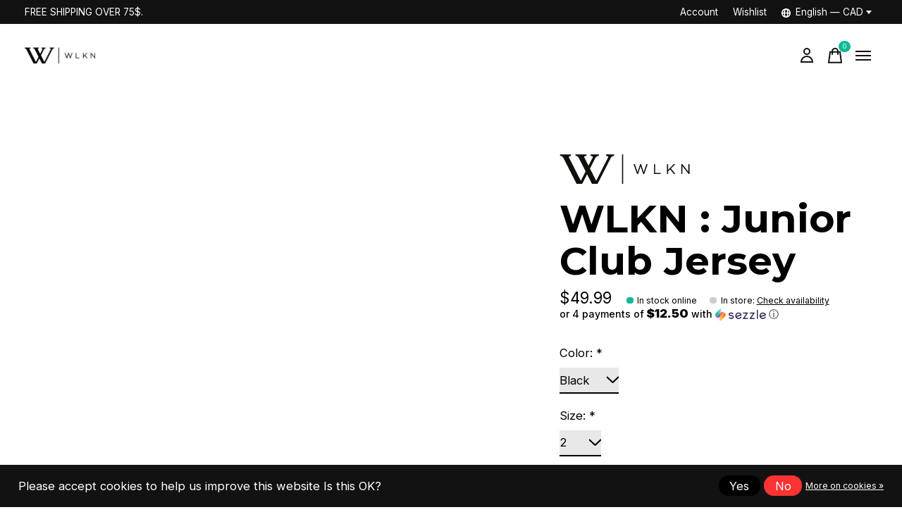

--- FILE ---
content_type: text/html;charset=utf-8
request_url: https://www.wlknstore.com/en/wlkn-junior-club-jersey.html
body_size: 29917
content:
<!doctype html>
<html lang="en">
<head>
      <!-- Google Tag Manager -->
    <script>(function(w,d,s,l,i){w[l]=w[l]||[];w[l].push({'gtm.start':
    new Date().getTime(),event:'gtm.js'});var f=d.getElementsByTagName(s)[0],
    j=d.createElement(s),dl=l!='dataLayer'?'&l='+l:'';j.async=true;j.src=
    'https://www.googletagmanager.com/gtm.js?id='+i+dl;f.parentNode.insertBefore(j,f);
    })(window,document,'script','dataLayer','GTM-MVFSPDD');</script>
    <!-- End Google Tag Manager -->
    <meta charset="utf-8"/>
<!-- [START] 'blocks/head.rain' -->
<!--

  (c) 2008-2026 Lightspeed Netherlands B.V.
  http://www.lightspeedhq.com
  Generated: 19-01-2026 @ 17:53:42

-->
<link rel="canonical" href="https://www.wlknstore.com/en/wlkn-junior-club-jersey.html"/>
<link rel="alternate" href="https://www.wlknstore.com/en/index.rss" type="application/rss+xml" title="New products"/>
<link href="https://cdn.shoplightspeed.com/assets/cookielaw.css?2025-02-20" rel="stylesheet" type="text/css"/>
<meta name="robots" content="noodp,noydir"/>
<meta name="google-site-verification" content=""/>
<meta property="og:url" content="https://www.wlknstore.com/en/wlkn-junior-club-jersey.html?source=facebook"/>
<meta property="og:site_name" content="WLKN"/>
<meta property="og:title" content="WLKN : Junior Club Jersey"/>
<meta property="og:description" content="Shop now at WLKN in-store and online. Hoodies, Crewnecks, T-Shirts for men, women and children. Several popular brands available; Puma, Adidas, Levis Reebok and"/>
<meta property="og:image" content="https://cdn.shoplightspeed.com/shops/646039/files/64577993/wlkn-wlkn-junior-club-jersey.jpg"/>
<script src="https://www.powr.io/powr.js?external-type=lightspeed"></script>
<script>
(function(w,d,s,l,i){w[l]=w[l]||[];w[l].push({'gtm.start':
new Date().getTime(),event:'gtm.js'});var f=d.getElementsByTagName(s)[0],
j=d.createElement(s),dl=l!='dataLayer'?'&l='+l:'';j.async=true;j.src=
'https://www.googletagmanager.com/gtm.js?id='+i+dl;f.parentNode.insertBefore(j,f);
})(window,document,'script','dataLayer','GTM-MVFSPDD');
</script>
<script>
 window.snapppt_order_number = '{{ order.information.number }}';
 window.snapppt_order_total = '{{ order.information.price_excl }}';
 window.snapppt_order_currency = '{{ shop.currency | upper }}';
 // comma separated list of discount codes used on the order
 {% if order.information.price_excl %}
 window.snapppt_order_discount_codes = '{{ order.information.code }}';
 {% endif %}
 window.snapppt_account = "{{ theme.snapppt_conversion_code_account | t }}";

</script>
<script>
document.sezzleConfig = {
        "configGroups": [
                {
                                  "targetXPath": ".price-update"
                          },
                          {
                                  "targetXPath": ".product__price"
                          },
                {
                        "targetXPath": ".col-xs-6/.price",
                        "renderToPath": "../.."
                },
                {
                         "targetXPath": ".gui-big/.gui-price/STRONG-0",
                         "renderToPath": "../../DIV-2",
                         "urlMatch": "cart"
                }
                        ]
     }
     var script = document.createElement('script');
     script.type = 'text/javascript';
     script.src = 'https://widget.sezzle.com/v1/javascript/price-widget?uuid=69e0480d-6eda-4e38-a09e-68a4f6ce5cb5';
     document.head.appendChild(script);
</script>
<script>
<script>function loadScript(a){var b=document.getElementsByTagName("head")[0],c=document.createElement("script");c.type="text/javascript",c.src="https://tracker.metricool.com/resources/be.js",c.onreadystatechange=a,c.onload=a,b.appendChild(c)}loadScript(function(){beTracker.t({hash:"ea1d1f815999b5f80709c769662a70df"})});</script>
</script>
<script>
<script type="text/javascript">     (function(c,l,a,r,i,t,y){         c[a]=c[a]||function(){(c[a].q=c[a].q||[]).push(arguments)};         t=l.createElement(r);t.async=1;t.src="https://www.clarity.ms/tag/"+i;         y=l.getElementsByTagName(r)[0];y.parentNode.insertBefore(t,y);     })(window, document, "clarity", "script", "ijsps30jh3"); </script>
</script>
<!--[if lt IE 9]>
<script src="https://cdn.shoplightspeed.com/assets/html5shiv.js?2025-02-20"></script>
<![endif]-->
<!-- [END] 'blocks/head.rain' -->
  
    
	<meta property="og:type" content="product" />



  <meta property="product:brand" content="WLKN">  <meta property="product:availability" content="in stock">  <meta property="product:condition" content="new">
  <meta property="product:price:amount" content="49.99">
  <meta property="product:price:currency" content="CAD">
  <meta property="product:retailer_item_id" content="WLKN24FA-JRJ013-B"><meta name="description" content="Shop now at WLKN in-store and online. Hoodies, Crewnecks, T-Shirts for men, women and children. Several popular brands available; Puma, Adidas, Levis Reebok and" />
<meta name="keywords" content="WLKN, WLKN, :, Junior, Club, Jersey, Hoodie, t-shirt, trendy, socks, clothing, clothes, streetwear, women, men , junior" />
<meta charset="UTF-8">
<meta http-equiv="X-UA-Compatible" content="ie=edge">
<meta name="viewport" content="width=device-width, initial-scale=1">
<meta name="apple-mobile-web-app-capable" content="yes">
<meta name="apple-mobile-web-app-status-bar-style" content="black">
<meta name="viewport" content="width=device-width, initial-scale=1, maximum-scale=1, user-scalable=0"/>
<title>WLKN : Junior Club Jersey - WLKN</title>  
  <link rel="preload" href="https://cdn.shoplightspeed.com/shops/646039/themes/12958/assets/q4tre-icons.woff2" as="font" type="font/woff2" crossorigin="anonymous">
  <link rel="preload" href="https://cdn.shoplightspeed.com/shops/646039/themes/12958/assets/q4tre.woff2" as="font" type="font/woff2" crossorigin="anonymous">
  <link rel="shortcut icon" href="https://cdn.shoplightspeed.com/shops/646039/themes/12958/v/973637/assets/favicon.png?20240627140644" type="image/x-icon" />
    	  	<link rel="preconnect" href="https://fonts.googleapis.com">
		<link rel="preconnect" href="https://fonts.gstatic.com" crossorigin>
  	    <link href='//fonts.googleapis.com/css?family=Inter:400,400i,300,500,600,700,700i,800,900|Montserrat:400,400i,300,500,600,700,700i,800,900' rel='stylesheet' type='text/css'>
    
  <script>document.getElementsByTagName("html")[0].className += " js";</script>
  <script>
    if('CSS' in window && CSS.supports('color', 'var(--color-var)')) {
      document.write('<link rel="stylesheet" href="https://cdn.shoplightspeed.com/shops/646039/themes/12958/assets/style.css?2026011616213420201214184225">');
    } else {
      document.write('<link rel="stylesheet" href="https://cdn.shoplightspeed.com/shops/646039/themes/12958/assets/style-fallback.css?2026011616213420201214184225">');
      document.write('<script src="https://polyfill.io/v3/polyfill.min.js"><\/script>');
    }
  </script>
  <noscript>
    <link rel="stylesheet" href="https://cdn.shoplightspeed.com/shops/646039/themes/12958/assets/style-fallback.css?2026011616213420201214184225">
    <script src="https://polyfill.io/v3/polyfill.min.js"></script>
  </noscript>
    
    
    <link rel="stylesheet" href="https://cdn.shoplightspeed.com/shops/646039/themes/12958/assets/settings.css?2026011616213420201214184225" />  
  <link rel="stylesheet" href="https://cdn.shoplightspeed.com/shops/646039/themes/12958/assets/custom.css?2026011616213420201214184225" />
  
      
      
</head>
<body class="page-wlkn-%3A-junior-club-jersey has-cookie-notice">
            
  <script>
  var site_url = 'https://www.wlknstore.com/en/',
      static_url = 'https://cdn.shoplightspeed.com/shops/646039/',
      search_url = "https://www.wlknstore.com/en/search/",
      promo_popup_hide_until = '30',
      promo_popup_delay = '30000',
      product_card_options = 'variant-image',
  		product_card_second_image = 1,
      no_inventory_text = "Stock information is currently unavailable for this product.",
      feedToken = false,
      last_updated_text = 'Last updated',
      today_at_text = 'Today at',
      in_stock_text = 'In stock',
      in_stock_online_text = 'In stock online',
      out_of_stock_text = 'Out of stock',
      out_of_stock_text_options = '(Out of stock)',
      out_of_stock_online_text = 'Out of stock online',
      on_backorder_text = 'On backorder',
      on_backorder_online_text = 'On backorder online',
      in_store_text = 'In store',
      not_in_store_text = 'Not in store',
      inventory_notice_text = 'Online and in-store prices may differ',
      inventory_line_text = '$1 at $2',
      default_variant_text = 'Make a choice',
      apply_text = 'Apply',
      points_text = '<span class="js-insert-points"></span>pts',
      money_off_text = '<span class="js-insert-money-off"></span> off',
      valid_for_text = 'Valid for',
      all_text = 'All',
      currency_format = 'C$',
      priceStatus = 'enabled';
</script>
      <!-- Google Tag Manager (noscript) -->
    <noscript><iframe src="https://www.googletagmanager.com/ns.html?id=GTM-MVFSPDD"
    height="0" width="0" style="display:none;visibility:hidden"></iframe></noscript>
    <!-- End Google Tag Manager (noscript) -->
    
    <div class="js-scroll-observer"></div><div class="pre-header position-sticky top-0">
  <div class="pre-header__container container max-width-xl flex items-center justify-between">
        <div class="pre-header__msg">
      <p> <p style="text-align: center;">FREE SHIPPING OVER 75$. </p>   <a href="#"></a></p>
    </div>
        
        
    <ul class="pre-header__nav display@md">
            
      <li class="pre-header__item">
        <a href="#0" class="pre-header__link" aria-controls="drawerLogin"><span>Account</span></a>
      </li>
            <li class="pre-header__item">
        <a href="#0" class="pre-header__link" aria-controls="drawerLogin"><span>Wishlist</span></a>
      </li>
                        <li class="pre-header__item">
        <a href="#" class="pre-header__link"><span><svg viewBox="0 0 16 16" fill="currentColor"><path d="M8,0C3.6,0,0,3.6,0,8s3.6,8,8,8s8-3.6,8-8S12.4,0,8,0z M13.9,7H12c-0.1-1.5-0.4-2.9-0.8-4.1 C12.6,3.8,13.6,5.3,13.9,7z M8,14c-0.6,0-1.8-1.9-2-5H10C9.8,12.1,8.6,14,8,14z M6,7c0.2-3.1,1.3-5,2-5s1.8,1.9,2,5H6z M4.9,2.9 C4.4,4.1,4.1,5.5,4,7H2.1C2.4,5.3,3.4,3.8,4.9,2.9z M2.1,9H4c0.1,1.5,0.4,2.9,0.8,4.1C3.4,12.2,2.4,10.7,2.1,9z M11.1,13.1 c0.5-1.2,0.7-2.6,0.8-4.1h1.9C13.6,10.7,12.6,12.2,11.1,13.1z"></path></svg>English &mdash; CAD</span> <svg class="pre-header__dropdown-icon icon" aria-hidden="true" viewBox="0 0 12 12"><path d="M6,9l4-5H2Z"/></svg></a>
        <ul class="pre-header__dropdown pre-header__dropdown--md" data-theme="default">

          <li class="nav-v2__item pre-header__col-2">
            
  
<ul class="nav-v2__list">
      <li><a href="https://www.wlknstore.com/en/go/product/61870122" class="pre-header__dropdown-link" aria-selected="true">English</a></li>
    <li><a href="https://www.wlknstore.com/fc/go/product/61870122" class="pre-header__dropdown-link">Français (CA)</a></li>
  </ul>

<ul class="nav-v2__list">
    <div class="currencies">
        <li><a href="https://www.wlknstore.com/en/session/currency/eur/" class="pre-header__dropdown-link" title="eur">EUR</a></li>
        <li><a href="https://www.wlknstore.com/en/session/currency/usd/" class="pre-header__dropdown-link" title="usd">USD</a></li>
        <li><a href="https://www.wlknstore.com/en/session/currency/cad/" class="pre-header__dropdown-link" aria-selected="true" title="cad">CAD</a></li>
      </div>
  </ul>
          </li>
        </ul>
      </li>
          </ul>
  
  	      </div>
</div>


<header class="mega-nav mega-nav--mobile mega-nav--desktop@md mega-nav--mobile-panel  position-sticky top-0 js-mega-nav" data-hover="on">
  <div class="mega-nav__container">
        <!-- logo -->
    <a href="https://www.wlknstore.com/en/" class="mega-nav__logo">
            <img src="https://cdn.shoplightspeed.com/shops/646039/themes/12958/v/973637/assets/logo.png?20240627140644" height="32" class="logo" alt="WLKN ">
            <img src="https://cdn.shoplightspeed.com/shops/646039/themes/12958/v/973637/assets/logo-white.png?20240627140644" height="32" class="logo--white" alt="WLKN ">
                </a>
            
        
    <!-- icon buttons --mobile -->
    <div class="mega-nav__icon-btns mega-nav__icon-btns--mobile">
      <a href="#0" class="mega-nav__icon-btn" aria-controls="drawerLogin">
        <svg class="icon" viewBox="0 0 24 24">
          <title>Go to account settings</title>
          <g class="icon__group" fill="none" stroke="currentColor" stroke-linecap="square" stroke-miterlimit="10">
            <circle cx="12" cy="6" r="4" />
            <path d="M12 13a8 8 0 00-8 8h16a8 8 0 00-8-8z" />
          </g>
        </svg>
      </a>
	
            
      <button class="reset mega-nav__icon-btn mega-nav__icon-btn--cart js-tab-focus" aria-label="Toggle cart" aria-controls="drawerCart">
        <svg class="icon" viewBox="0 0 24 24" >
          <title>Cart</title>
          <g class="icon__group" stroke-linecap="square" fill="none" stroke-linejoin="miter" stroke="currentColor">
            <polygon points="21,21.8 3,21.8 5,6.8 19,6.8 	"/>
            <path d="M8,9.8v-4c0-2.2,1.8-4,4-4l0,0c2.2,0,4,1.8,4,4v4"/>
          </g>
        </svg>
        <span class="counter counter--cart margin-left-xxs"><span class="js-cart-counter">0</span> <i class="sr-only">items</i></span>
      </button>

      <button class="reset mega-nav__icon-btn mega-nav__icon-btn--menu js-tab-focus" aria-label="Toggle menu" aria-controls="mega-nav-navigation">
        <svg class="icon" viewBox="0 0 24 24">
          <g class="icon__group" fill="none" stroke="currentColor" stroke-linecap="square" stroke-miterlimit="10">
            <path d="M2 6h20" />
            <path d="M2 12h20" />
            <path d="M2 18h20" />
          </g>
        </svg>
      </button>
    </div>

    <div class="mega-nav__nav js-mega-nav__nav" id="mega-nav-navigation" role="navigation" aria-label="Main">
    <div class="mega-nav__nav-wrapper js-scroll-container">
    <div class="mega-nav__nav-inner">
      <ul class="mega-nav__items">

                <!-- search input --desktop -->
        <li class="mega-nav__item mega-nav__item--search position-relative margin-bottom-xs hide@md">
          <form action="https://www.wlknstore.com/en/search/" method="get" class="search-form" autocomplete="off">
            <div class="mega-nav__search-input search-input search-input--icon-left text-sm@md">
              <input class="form-control  js-live-search" type="search" name="q" id="searchInputX" placeholder="Search..." aria-label="Search">
              <button class="search-input__btn">
                <svg class="icon" viewBox="0 0 24 24"><title>Submit</title><g stroke-linecap="square" stroke-linejoin="miter" stroke-width="2" stroke="currentColor" fill="none" stroke-miterlimit="10"><line x1="22" y1="22" x2="15.656" y2="15.656"></line><circle cx="10" cy="10" r="8"></circle></g></svg>
              </button>
            </div>

            <div class="live-search__dropdown margin-bottom-xs position-relative" data-theme="default">
              <div class="text-center is-hidden js-live-search__loader" aria-hidden="true">
                <svg class="icon icon--sm icon--is-spinning" viewBox="0 0 32 32"><g stroke-linecap="square" stroke-linejoin="miter" stroke-width="2" stroke="currentColor" fill="none"><circle cx="16" cy="16" r="15" opacity="0.4"></circle><path d="M16,1A15,15,0,0,1,31,16" stroke-linecap="butt"></path></g></svg>
              </div>
              <div class="js-live-search__wrapper">
                <!-- Results will be loaded here -->
              </div>
              <button type="submit" class="btn btn--arrow margin-top-sm is-hidden js-live-search__view-all">View all results (<span class="js-live-search__count"></span>)</button>
            </div>
          </form>
        </li>
        
        
                <!-- Layout 1 -> tabbed product categories -->
        <li class="mega-nav__item js-mega-nav__item">
          <button class="reset mega-nav__control js-mega-nav__control js-tab-focus">
            Products
            <i class="mega-nav__arrow-icon" aria-hidden="true">
              <svg class="icon" viewBox="0 0 16 16">
                <g class="icon__group" fill="none" stroke="currentColor" stroke-linecap="square" stroke-miterlimit="10">
                  <path d="M2 2l12 12" />
                  <path d="M14 2L2 14" />
                </g>
              </svg>
            </i>
          </button>

          <div class="mega-nav__sub-nav-wrapper">
            <div class="mega-nav__panel-header hide@md text-md">
              <button class="reset js-mega-nav__control js-tab-focus">
                <svg class="icon" viewBox="0 0 482.239 482.239">
                  <title>Back</title>
                  <path d="m206.812 34.446-206.812 206.673 206.743 206.674 24.353-24.284-165.167-165.167h416.31v-34.445h-416.31l165.236-165.236z"></path>
                </svg>
              </button>
              <div class="mega-nav__panel-title">
                Products
              </div>
            </div>
            <div class="mega-nav__sub-nav-wrapper-inner mega-nav__sub-nav mega-nav__sub-nav--layout-1 js-scroll-container">

              <!-- links - visible on mobile -->
              <ul class="mega-nav__sub-items">
                                <li class="mega-nav__sub-item js-mega-nav__item">
                                    <button class="reset mega-nav__control js-mega-nav__control js-tab-focus">
                    <span class="flex items-center gap-xs width-100%">
                                            <img class="block width-lg height-lg radius-50% object-cover" src="https://cdn.shoplightspeed.com/shops/646039/files/72897334/150x150x1/men.jpg" alt="Men">
                                            <span class="flex items-center width-100%">
                        Men
                        <i class="mega-nav__arrow-icon" aria-hidden="true">
                          <svg class="icon" viewBox="0 0 16 16">
                            <g class="icon__group" fill="none" stroke="currentColor" stroke-linecap="square" stroke-miterlimit="10">
                              <path d="M2 2l12 12" />
                              <path d="M14 2L2 14" />
                            </g>
                          </svg>
                        </i>
                      </span>
                    </span>
                  </button>
                  <div class="mega-nav__sub-nav-wrapper">
                    <div class="mega-nav__panel-header hide@md text-md">
                      <button class="reset js-mega-nav__control js-tab-focus">
                        <svg class="icon" viewBox="0 0 482.239 482.239">
                          <title>Back</title>
                          <path d="m206.812 34.446-206.812 206.673 206.743 206.674 24.353-24.284-165.167-165.167h416.31v-34.445h-416.31l165.236-165.236z"></path>
                        </svg>
                      </button>
                      <div class="mega-nav__panel-title">
                        Men
                      </div>
                    </div>
                    <div class="mega-nav__sub-nav-wrapper-inner js-scroll-container">
                      <!-- links - visible on mobile -->
                      <ul class="mega-nav__sub-items">
                        <li class="mega-nav__sub-item">
                          <a href="https://www.wlknstore.com/en/men/" class="mega-nav__control">
                            <span class="flex items-center gap-xs">
                              <i>All Men</i>
                            </span>
                          </a>
                        </li>
                                                <li class="mega-nav__sub-item js-mega-nav__item">
                                                    <button class="reset mega-nav__control js-mega-nav__control js-tab-focus">
                            Tops
                            <i class="mega-nav__arrow-icon" aria-hidden="true">
                              <svg class="icon" viewBox="0 0 16 16">
                                <g class="icon__group" fill="none" stroke="currentColor" stroke-linecap="square" stroke-miterlimit="10">
                                  <path d="M2 2l12 12" />
                                  <path d="M14 2L2 14" />
                                </g>
                              </svg>
                            </i>
                          </button>
                          <div class="mega-nav__sub-nav-wrapper">
                            <div class="mega-nav__panel-header hide@md text-md">
                              <button class="reset js-mega-nav__control js-tab-focus">
                                <svg class="icon" viewBox="0 0 482.239 482.239">
                                  <title>Back</title>
                                  <path d="m206.812 34.446-206.812 206.673 206.743 206.674 24.353-24.284-165.167-165.167h416.31v-34.445h-416.31l165.236-165.236z"></path>
                                </svg>
                              </button>
                              <div class="mega-nav__panel-title">
                                Tops
                              </div>

                            </div>
                            <div class="mega-nav__sub-nav-wrapper-inner js-scroll-container">
                              <ul class="mega-nav__sub-items">
                                <li class="mega-nav__sub-item">
                                  <a href="https://www.wlknstore.com/en/men/tops/" class="mega-nav__control">
                                    <span class="flex items-center gap-xs">
                                                                            <i>All Tops</i>
                                    </span>
                                  </a>
                                </li>
                                                                <li class="mega-nav__sub-item">
                                                                    <a href="https://www.wlknstore.com/en/men/tops/t-shirts/" class="mega-nav__control">
                                    <span class="flex items-center gap-xs">
                                                                            <i>T-Shirts</i>
                                    </span>
                                  </a>
                                                                  </li>
                                                                <li class="mega-nav__sub-item">
                                                                    <a href="https://www.wlknstore.com/en/men/tops/long-sleeves/" class="mega-nav__control">
                                    <span class="flex items-center gap-xs">
                                                                            <i>Long sleeves</i>
                                    </span>
                                  </a>
                                                                  </li>
                                                                <li class="mega-nav__sub-item">
                                                                    <a href="https://www.wlknstore.com/en/men/tops/hoodies/" class="mega-nav__control">
                                    <span class="flex items-center gap-xs">
                                                                            <i>Hoodies</i>
                                    </span>
                                  </a>
                                                                  </li>
                                                                <li class="mega-nav__sub-item">
                                                                    <a href="https://www.wlknstore.com/en/men/tops/crewnecks-sweaters/" class="mega-nav__control">
                                    <span class="flex items-center gap-xs">
                                                                            <i>Crewnecks &amp; Sweaters</i>
                                    </span>
                                  </a>
                                                                  </li>
                                                                <li class="mega-nav__sub-item">
                                                                    <a href="https://www.wlknstore.com/en/men/tops/shirts/" class="mega-nav__control">
                                    <span class="flex items-center gap-xs">
                                                                            <i>Shirts</i>
                                    </span>
                                  </a>
                                                                  </li>
                                                                <li class="mega-nav__sub-item">
                                                                    <a href="https://www.wlknstore.com/en/men/tops/jackets-coats/" class="mega-nav__control">
                                    <span class="flex items-center gap-xs">
                                                                            <i>Jackets &amp; Coats</i>
                                    </span>
                                  </a>
                                                                  </li>
                                                                <li class="mega-nav__sub-item">
                                                                    <a href="https://www.wlknstore.com/en/men/tops/tank-tops/" class="mega-nav__control">
                                    <span class="flex items-center gap-xs">
                                                                            <i>Tank tops</i>
                                    </span>
                                  </a>
                                                                  </li>
                                                                <li class="mega-nav__sub-item">
                                                                    <a href="https://www.wlknstore.com/en/men/tops/polos/" class="mega-nav__control">
                                    <span class="flex items-center gap-xs">
                                                                            <i>Polos</i>
                                    </span>
                                  </a>
                                                                  </li>
                                                              </ul>
                            </div>
                          </div>


                                                  </li>
                                                <li class="mega-nav__sub-item js-mega-nav__item">
                                                    <button class="reset mega-nav__control js-mega-nav__control js-tab-focus">
                            Bottoms
                            <i class="mega-nav__arrow-icon" aria-hidden="true">
                              <svg class="icon" viewBox="0 0 16 16">
                                <g class="icon__group" fill="none" stroke="currentColor" stroke-linecap="square" stroke-miterlimit="10">
                                  <path d="M2 2l12 12" />
                                  <path d="M14 2L2 14" />
                                </g>
                              </svg>
                            </i>
                          </button>
                          <div class="mega-nav__sub-nav-wrapper">
                            <div class="mega-nav__panel-header hide@md text-md">
                              <button class="reset js-mega-nav__control js-tab-focus">
                                <svg class="icon" viewBox="0 0 482.239 482.239">
                                  <title>Back</title>
                                  <path d="m206.812 34.446-206.812 206.673 206.743 206.674 24.353-24.284-165.167-165.167h416.31v-34.445h-416.31l165.236-165.236z"></path>
                                </svg>
                              </button>
                              <div class="mega-nav__panel-title">
                                Bottoms
                              </div>

                            </div>
                            <div class="mega-nav__sub-nav-wrapper-inner js-scroll-container">
                              <ul class="mega-nav__sub-items">
                                <li class="mega-nav__sub-item">
                                  <a href="https://www.wlknstore.com/en/men/bottoms/" class="mega-nav__control">
                                    <span class="flex items-center gap-xs">
                                                                            <i>All Bottoms</i>
                                    </span>
                                  </a>
                                </li>
                                                                <li class="mega-nav__sub-item">
                                                                    <a href="https://www.wlknstore.com/en/men/bottoms/shorts/" class="mega-nav__control">
                                    <span class="flex items-center gap-xs">
                                                                            <i>Shorts</i>
                                    </span>
                                  </a>
                                                                  </li>
                                                                <li class="mega-nav__sub-item">
                                                                    <a href="https://www.wlknstore.com/en/men/bottoms/jeans/" class="mega-nav__control">
                                    <span class="flex items-center gap-xs">
                                                                            <i>Jeans</i>
                                    </span>
                                  </a>
                                                                  </li>
                                                                <li class="mega-nav__sub-item">
                                                                    <a href="https://www.wlknstore.com/en/men/bottoms/sweatpants/" class="mega-nav__control">
                                    <span class="flex items-center gap-xs">
                                                                            <i>Sweatpants</i>
                                    </span>
                                  </a>
                                                                  </li>
                                                                <li class="mega-nav__sub-item">
                                                                    <a href="https://www.wlknstore.com/en/men/bottoms/pants/" class="mega-nav__control">
                                    <span class="flex items-center gap-xs">
                                                                            <i>Pants</i>
                                    </span>
                                  </a>
                                                                  </li>
                                                                <li class="mega-nav__sub-item">
                                                                    <a href="https://www.wlknstore.com/en/men/bottoms/cargo/" class="mega-nav__control">
                                    <span class="flex items-center gap-xs">
                                                                            <i>Cargo</i>
                                    </span>
                                  </a>
                                                                  </li>
                                                                <li class="mega-nav__sub-item">
                                                                    <a href="https://www.wlknstore.com/en/men/bottoms/swimwear/" class="mega-nav__control">
                                    <span class="flex items-center gap-xs">
                                                                            <i>Swimwear</i>
                                    </span>
                                  </a>
                                                                  </li>
                                                                <li class="mega-nav__sub-item">
                                                                    <a href="https://www.wlknstore.com/en/men/bottoms/underwear/" class="mega-nav__control">
                                    <span class="flex items-center gap-xs">
                                                                            <i>Underwear</i>
                                    </span>
                                  </a>
                                                                  </li>
                                                              </ul>
                            </div>
                          </div>


                                                  </li>
                                                <li class="mega-nav__sub-item">
                                                    <a href="https://www.wlknstore.com/en/men/footwear/" class="mega-nav__control">
                            <span class="flex items-center gap-xs">
                                                            <i>Footwear</i>
                            </span>
                          </a>
                                                  </li>
                                              </ul>
                    </div>
                  </div>

                                  </li>
                                <li class="mega-nav__sub-item js-mega-nav__item">
                                    <button class="reset mega-nav__control js-mega-nav__control js-tab-focus">
                    <span class="flex items-center gap-xs width-100%">
                                            <img class="block width-lg height-lg radius-50% object-cover" src="https://cdn.shoplightspeed.com/shops/646039/files/65170352/150x150x1/women.jpg" alt="Women">
                                            <span class="flex items-center width-100%">
                        Women
                        <i class="mega-nav__arrow-icon" aria-hidden="true">
                          <svg class="icon" viewBox="0 0 16 16">
                            <g class="icon__group" fill="none" stroke="currentColor" stroke-linecap="square" stroke-miterlimit="10">
                              <path d="M2 2l12 12" />
                              <path d="M14 2L2 14" />
                            </g>
                          </svg>
                        </i>
                      </span>
                    </span>
                  </button>
                  <div class="mega-nav__sub-nav-wrapper">
                    <div class="mega-nav__panel-header hide@md text-md">
                      <button class="reset js-mega-nav__control js-tab-focus">
                        <svg class="icon" viewBox="0 0 482.239 482.239">
                          <title>Back</title>
                          <path d="m206.812 34.446-206.812 206.673 206.743 206.674 24.353-24.284-165.167-165.167h416.31v-34.445h-416.31l165.236-165.236z"></path>
                        </svg>
                      </button>
                      <div class="mega-nav__panel-title">
                        Women
                      </div>
                    </div>
                    <div class="mega-nav__sub-nav-wrapper-inner js-scroll-container">
                      <!-- links - visible on mobile -->
                      <ul class="mega-nav__sub-items">
                        <li class="mega-nav__sub-item">
                          <a href="https://www.wlknstore.com/en/women/" class="mega-nav__control">
                            <span class="flex items-center gap-xs">
                              <i>All Women</i>
                            </span>
                          </a>
                        </li>
                                                <li class="mega-nav__sub-item js-mega-nav__item">
                                                    <button class="reset mega-nav__control js-mega-nav__control js-tab-focus">
                            Tops
                            <i class="mega-nav__arrow-icon" aria-hidden="true">
                              <svg class="icon" viewBox="0 0 16 16">
                                <g class="icon__group" fill="none" stroke="currentColor" stroke-linecap="square" stroke-miterlimit="10">
                                  <path d="M2 2l12 12" />
                                  <path d="M14 2L2 14" />
                                </g>
                              </svg>
                            </i>
                          </button>
                          <div class="mega-nav__sub-nav-wrapper">
                            <div class="mega-nav__panel-header hide@md text-md">
                              <button class="reset js-mega-nav__control js-tab-focus">
                                <svg class="icon" viewBox="0 0 482.239 482.239">
                                  <title>Back</title>
                                  <path d="m206.812 34.446-206.812 206.673 206.743 206.674 24.353-24.284-165.167-165.167h416.31v-34.445h-416.31l165.236-165.236z"></path>
                                </svg>
                              </button>
                              <div class="mega-nav__panel-title">
                                Tops
                              </div>

                            </div>
                            <div class="mega-nav__sub-nav-wrapper-inner js-scroll-container">
                              <ul class="mega-nav__sub-items">
                                <li class="mega-nav__sub-item">
                                  <a href="https://www.wlknstore.com/en/women/tops/" class="mega-nav__control">
                                    <span class="flex items-center gap-xs">
                                                                            <i>All Tops</i>
                                    </span>
                                  </a>
                                </li>
                                                                <li class="mega-nav__sub-item">
                                                                    <a href="https://www.wlknstore.com/en/women/tops/t-shirts/" class="mega-nav__control">
                                    <span class="flex items-center gap-xs">
                                                                            <i>T-Shirts</i>
                                    </span>
                                  </a>
                                                                  </li>
                                                                <li class="mega-nav__sub-item">
                                                                    <a href="https://www.wlknstore.com/en/women/tops/tank-tops/" class="mega-nav__control">
                                    <span class="flex items-center gap-xs">
                                                                            <i>Tank Tops</i>
                                    </span>
                                  </a>
                                                                  </li>
                                                                <li class="mega-nav__sub-item">
                                                                    <a href="https://www.wlknstore.com/en/women/tops/jackets-coats/" class="mega-nav__control">
                                    <span class="flex items-center gap-xs">
                                                                            <i>Jackets &amp; Coats</i>
                                    </span>
                                  </a>
                                                                  </li>
                                                                <li class="mega-nav__sub-item">
                                                                    <a href="https://www.wlknstore.com/en/women/tops/crewnecks-sweaters/" class="mega-nav__control">
                                    <span class="flex items-center gap-xs">
                                                                            <i>Crewnecks &amp; Sweaters</i>
                                    </span>
                                  </a>
                                                                  </li>
                                                                <li class="mega-nav__sub-item">
                                                                    <a href="https://www.wlknstore.com/en/women/tops/hoodies/" class="mega-nav__control">
                                    <span class="flex items-center gap-xs">
                                                                            <i>Hoodies</i>
                                    </span>
                                  </a>
                                                                  </li>
                                                                <li class="mega-nav__sub-item">
                                                                    <a href="https://www.wlknstore.com/en/women/tops/long-sleeves/" class="mega-nav__control">
                                    <span class="flex items-center gap-xs">
                                                                            <i>Long sleeves</i>
                                    </span>
                                  </a>
                                                                  </li>
                                                                <li class="mega-nav__sub-item">
                                                                    <a href="https://www.wlknstore.com/en/women/tops/shirts/" class="mega-nav__control">
                                    <span class="flex items-center gap-xs">
                                                                            <i>Shirts</i>
                                    </span>
                                  </a>
                                                                  </li>
                                                                <li class="mega-nav__sub-item">
                                                                    <a href="https://www.wlknstore.com/en/women/tops/bodysuits/" class="mega-nav__control">
                                    <span class="flex items-center gap-xs">
                                                                            <i>Bodysuits</i>
                                    </span>
                                  </a>
                                                                  </li>
                                                              </ul>
                            </div>
                          </div>


                                                  </li>
                                                <li class="mega-nav__sub-item js-mega-nav__item">
                                                    <button class="reset mega-nav__control js-mega-nav__control js-tab-focus">
                            Bottoms
                            <i class="mega-nav__arrow-icon" aria-hidden="true">
                              <svg class="icon" viewBox="0 0 16 16">
                                <g class="icon__group" fill="none" stroke="currentColor" stroke-linecap="square" stroke-miterlimit="10">
                                  <path d="M2 2l12 12" />
                                  <path d="M14 2L2 14" />
                                </g>
                              </svg>
                            </i>
                          </button>
                          <div class="mega-nav__sub-nav-wrapper">
                            <div class="mega-nav__panel-header hide@md text-md">
                              <button class="reset js-mega-nav__control js-tab-focus">
                                <svg class="icon" viewBox="0 0 482.239 482.239">
                                  <title>Back</title>
                                  <path d="m206.812 34.446-206.812 206.673 206.743 206.674 24.353-24.284-165.167-165.167h416.31v-34.445h-416.31l165.236-165.236z"></path>
                                </svg>
                              </button>
                              <div class="mega-nav__panel-title">
                                Bottoms
                              </div>

                            </div>
                            <div class="mega-nav__sub-nav-wrapper-inner js-scroll-container">
                              <ul class="mega-nav__sub-items">
                                <li class="mega-nav__sub-item">
                                  <a href="https://www.wlknstore.com/en/women/bottoms/" class="mega-nav__control">
                                    <span class="flex items-center gap-xs">
                                                                            <i>All Bottoms</i>
                                    </span>
                                  </a>
                                </li>
                                                                <li class="mega-nav__sub-item">
                                                                    <a href="https://www.wlknstore.com/en/women/bottoms/sweatpants/" class="mega-nav__control">
                                    <span class="flex items-center gap-xs">
                                                                            <i>Sweatpants</i>
                                    </span>
                                  </a>
                                                                  </li>
                                                                <li class="mega-nav__sub-item">
                                                                    <a href="https://www.wlknstore.com/en/women/bottoms/jeans/" class="mega-nav__control">
                                    <span class="flex items-center gap-xs">
                                                                            <i>Jeans</i>
                                    </span>
                                  </a>
                                                                  </li>
                                                                <li class="mega-nav__sub-item">
                                                                    <a href="https://www.wlknstore.com/en/women/bottoms/shorts/" class="mega-nav__control">
                                    <span class="flex items-center gap-xs">
                                                                            <i>Shorts</i>
                                    </span>
                                  </a>
                                                                  </li>
                                                                <li class="mega-nav__sub-item">
                                                                    <a href="https://www.wlknstore.com/en/women/bottoms/pants/" class="mega-nav__control">
                                    <span class="flex items-center gap-xs">
                                                                            <i>Pants</i>
                                    </span>
                                  </a>
                                                                  </li>
                                                                <li class="mega-nav__sub-item">
                                                                    <a href="https://www.wlknstore.com/en/women/bottoms/leggings/" class="mega-nav__control">
                                    <span class="flex items-center gap-xs">
                                                                            <i>Leggings</i>
                                    </span>
                                  </a>
                                                                  </li>
                                                                <li class="mega-nav__sub-item">
                                                                    <a href="https://www.wlknstore.com/en/women/bottoms/dresses/" class="mega-nav__control">
                                    <span class="flex items-center gap-xs">
                                                                            <i>Dresses</i>
                                    </span>
                                  </a>
                                                                  </li>
                                                                <li class="mega-nav__sub-item">
                                                                    <a href="https://www.wlknstore.com/en/women/bottoms/cargo/" class="mega-nav__control">
                                    <span class="flex items-center gap-xs">
                                                                            <i>Cargo</i>
                                    </span>
                                  </a>
                                                                  </li>
                                                              </ul>
                            </div>
                          </div>


                                                  </li>
                                                <li class="mega-nav__sub-item">
                                                    <a href="https://www.wlknstore.com/en/women/footwear/" class="mega-nav__control">
                            <span class="flex items-center gap-xs">
                                                            <i>Footwear</i>
                            </span>
                          </a>
                                                  </li>
                                                <li class="mega-nav__sub-item">
                                                    <a href="https://www.wlknstore.com/en/women/underwear/" class="mega-nav__control">
                            <span class="flex items-center gap-xs">
                                                            <i>Underwear</i>
                            </span>
                          </a>
                                                  </li>
                                              </ul>
                    </div>
                  </div>

                                  </li>
                                <li class="mega-nav__sub-item js-mega-nav__item">
                                    <button class="reset mega-nav__control js-mega-nav__control js-tab-focus">
                    <span class="flex items-center gap-xs width-100%">
                                            <img class="block width-lg height-lg radius-50% object-cover" src="https://cdn.shoplightspeed.com/shops/646039/files/65649323/150x150x1/junior.jpg" alt="Junior">
                                            <span class="flex items-center width-100%">
                        Junior
                        <i class="mega-nav__arrow-icon" aria-hidden="true">
                          <svg class="icon" viewBox="0 0 16 16">
                            <g class="icon__group" fill="none" stroke="currentColor" stroke-linecap="square" stroke-miterlimit="10">
                              <path d="M2 2l12 12" />
                              <path d="M14 2L2 14" />
                            </g>
                          </svg>
                        </i>
                      </span>
                    </span>
                  </button>
                  <div class="mega-nav__sub-nav-wrapper">
                    <div class="mega-nav__panel-header hide@md text-md">
                      <button class="reset js-mega-nav__control js-tab-focus">
                        <svg class="icon" viewBox="0 0 482.239 482.239">
                          <title>Back</title>
                          <path d="m206.812 34.446-206.812 206.673 206.743 206.674 24.353-24.284-165.167-165.167h416.31v-34.445h-416.31l165.236-165.236z"></path>
                        </svg>
                      </button>
                      <div class="mega-nav__panel-title">
                        Junior
                      </div>
                    </div>
                    <div class="mega-nav__sub-nav-wrapper-inner js-scroll-container">
                      <!-- links - visible on mobile -->
                      <ul class="mega-nav__sub-items">
                        <li class="mega-nav__sub-item">
                          <a href="https://www.wlknstore.com/en/junior/" class="mega-nav__control">
                            <span class="flex items-center gap-xs">
                              <i>All Junior</i>
                            </span>
                          </a>
                        </li>
                                                <li class="mega-nav__sub-item js-mega-nav__item">
                                                    <button class="reset mega-nav__control js-mega-nav__control js-tab-focus">
                            Tops
                            <i class="mega-nav__arrow-icon" aria-hidden="true">
                              <svg class="icon" viewBox="0 0 16 16">
                                <g class="icon__group" fill="none" stroke="currentColor" stroke-linecap="square" stroke-miterlimit="10">
                                  <path d="M2 2l12 12" />
                                  <path d="M14 2L2 14" />
                                </g>
                              </svg>
                            </i>
                          </button>
                          <div class="mega-nav__sub-nav-wrapper">
                            <div class="mega-nav__panel-header hide@md text-md">
                              <button class="reset js-mega-nav__control js-tab-focus">
                                <svg class="icon" viewBox="0 0 482.239 482.239">
                                  <title>Back</title>
                                  <path d="m206.812 34.446-206.812 206.673 206.743 206.674 24.353-24.284-165.167-165.167h416.31v-34.445h-416.31l165.236-165.236z"></path>
                                </svg>
                              </button>
                              <div class="mega-nav__panel-title">
                                Tops
                              </div>

                            </div>
                            <div class="mega-nav__sub-nav-wrapper-inner js-scroll-container">
                              <ul class="mega-nav__sub-items">
                                <li class="mega-nav__sub-item">
                                  <a href="https://www.wlknstore.com/en/junior/tops/" class="mega-nav__control">
                                    <span class="flex items-center gap-xs">
                                                                            <i>All Tops</i>
                                    </span>
                                  </a>
                                </li>
                                                                <li class="mega-nav__sub-item">
                                                                    <a href="https://www.wlknstore.com/en/junior/tops/hoodies/" class="mega-nav__control">
                                    <span class="flex items-center gap-xs">
                                                                            <i>Hoodies</i>
                                    </span>
                                  </a>
                                                                  </li>
                                                                <li class="mega-nav__sub-item">
                                                                    <a href="https://www.wlknstore.com/en/junior/tops/crewnecks-sweaters/" class="mega-nav__control">
                                    <span class="flex items-center gap-xs">
                                                                            <i>Crewnecks &amp; Sweaters</i>
                                    </span>
                                  </a>
                                                                  </li>
                                                                <li class="mega-nav__sub-item">
                                                                    <a href="https://www.wlknstore.com/en/junior/tops/t-shirts/" class="mega-nav__control">
                                    <span class="flex items-center gap-xs">
                                                                            <i>T-Shirts</i>
                                    </span>
                                  </a>
                                                                  </li>
                                                                <li class="mega-nav__sub-item">
                                                                    <a href="https://www.wlknstore.com/en/junior/tops/shirts/" class="mega-nav__control">
                                    <span class="flex items-center gap-xs">
                                                                            <i>Shirts</i>
                                    </span>
                                  </a>
                                                                  </li>
                                                                <li class="mega-nav__sub-item">
                                                                    <a href="https://www.wlknstore.com/en/junior/tops/dresses/" class="mega-nav__control">
                                    <span class="flex items-center gap-xs">
                                                                            <i>Dresses</i>
                                    </span>
                                  </a>
                                                                  </li>
                                                                <li class="mega-nav__sub-item">
                                                                    <a href="https://www.wlknstore.com/en/junior/tops/coats-jackets/" class="mega-nav__control">
                                    <span class="flex items-center gap-xs">
                                                                            <i>Coats &amp; Jackets</i>
                                    </span>
                                  </a>
                                                                  </li>
                                                              </ul>
                            </div>
                          </div>


                                                  </li>
                                                <li class="mega-nav__sub-item js-mega-nav__item">
                                                    <button class="reset mega-nav__control js-mega-nav__control js-tab-focus">
                            Bottoms
                            <i class="mega-nav__arrow-icon" aria-hidden="true">
                              <svg class="icon" viewBox="0 0 16 16">
                                <g class="icon__group" fill="none" stroke="currentColor" stroke-linecap="square" stroke-miterlimit="10">
                                  <path d="M2 2l12 12" />
                                  <path d="M14 2L2 14" />
                                </g>
                              </svg>
                            </i>
                          </button>
                          <div class="mega-nav__sub-nav-wrapper">
                            <div class="mega-nav__panel-header hide@md text-md">
                              <button class="reset js-mega-nav__control js-tab-focus">
                                <svg class="icon" viewBox="0 0 482.239 482.239">
                                  <title>Back</title>
                                  <path d="m206.812 34.446-206.812 206.673 206.743 206.674 24.353-24.284-165.167-165.167h416.31v-34.445h-416.31l165.236-165.236z"></path>
                                </svg>
                              </button>
                              <div class="mega-nav__panel-title">
                                Bottoms
                              </div>

                            </div>
                            <div class="mega-nav__sub-nav-wrapper-inner js-scroll-container">
                              <ul class="mega-nav__sub-items">
                                <li class="mega-nav__sub-item">
                                  <a href="https://www.wlknstore.com/en/junior/bottoms/" class="mega-nav__control">
                                    <span class="flex items-center gap-xs">
                                                                            <i>All Bottoms</i>
                                    </span>
                                  </a>
                                </li>
                                                                <li class="mega-nav__sub-item">
                                                                    <a href="https://www.wlknstore.com/en/junior/bottoms/pants/" class="mega-nav__control">
                                    <span class="flex items-center gap-xs">
                                                                            <i>Pants</i>
                                    </span>
                                  </a>
                                                                  </li>
                                                                <li class="mega-nav__sub-item">
                                                                    <a href="https://www.wlknstore.com/en/junior/bottoms/shorts/" class="mega-nav__control">
                                    <span class="flex items-center gap-xs">
                                                                            <i>Shorts</i>
                                    </span>
                                  </a>
                                                                  </li>
                                                              </ul>
                            </div>
                          </div>


                                                  </li>
                                                <li class="mega-nav__sub-item js-mega-nav__item">
                                                    <button class="reset mega-nav__control js-mega-nav__control js-tab-focus">
                            Accessories
                            <i class="mega-nav__arrow-icon" aria-hidden="true">
                              <svg class="icon" viewBox="0 0 16 16">
                                <g class="icon__group" fill="none" stroke="currentColor" stroke-linecap="square" stroke-miterlimit="10">
                                  <path d="M2 2l12 12" />
                                  <path d="M14 2L2 14" />
                                </g>
                              </svg>
                            </i>
                          </button>
                          <div class="mega-nav__sub-nav-wrapper">
                            <div class="mega-nav__panel-header hide@md text-md">
                              <button class="reset js-mega-nav__control js-tab-focus">
                                <svg class="icon" viewBox="0 0 482.239 482.239">
                                  <title>Back</title>
                                  <path d="m206.812 34.446-206.812 206.673 206.743 206.674 24.353-24.284-165.167-165.167h416.31v-34.445h-416.31l165.236-165.236z"></path>
                                </svg>
                              </button>
                              <div class="mega-nav__panel-title">
                                Accessories
                              </div>

                            </div>
                            <div class="mega-nav__sub-nav-wrapper-inner js-scroll-container">
                              <ul class="mega-nav__sub-items">
                                <li class="mega-nav__sub-item">
                                  <a href="https://www.wlknstore.com/en/junior/accessories/" class="mega-nav__control">
                                    <span class="flex items-center gap-xs">
                                                                            <i>All Accessories</i>
                                    </span>
                                  </a>
                                </li>
                                                                <li class="mega-nav__sub-item">
                                                                    <a href="https://www.wlknstore.com/en/junior/accessories/caps/" class="mega-nav__control">
                                    <span class="flex items-center gap-xs">
                                                                            <i>Caps</i>
                                    </span>
                                  </a>
                                                                  </li>
                                                                <li class="mega-nav__sub-item">
                                                                    <a href="https://www.wlknstore.com/en/junior/accessories/hats/" class="mega-nav__control">
                                    <span class="flex items-center gap-xs">
                                                                            <i>Hats</i>
                                    </span>
                                  </a>
                                                                  </li>
                                                                <li class="mega-nav__sub-item">
                                                                    <a href="https://www.wlknstore.com/en/junior/accessories/beanies/" class="mega-nav__control">
                                    <span class="flex items-center gap-xs">
                                                                            <i>Beanies</i>
                                    </span>
                                  </a>
                                                                  </li>
                                                              </ul>
                            </div>
                          </div>


                                                  </li>
                                              </ul>
                    </div>
                  </div>

                                  </li>
                                <li class="mega-nav__sub-item js-mega-nav__item">
                                    <button class="reset mega-nav__control js-mega-nav__control js-tab-focus">
                    <span class="flex items-center gap-xs width-100%">
                                            <img class="block width-lg height-lg radius-50% object-cover" src="https://cdn.shoplightspeed.com/shops/646039/files/65332424/150x150x1/accessories.jpg" alt="Accessories">
                                            <span class="flex items-center width-100%">
                        Accessories
                        <i class="mega-nav__arrow-icon" aria-hidden="true">
                          <svg class="icon" viewBox="0 0 16 16">
                            <g class="icon__group" fill="none" stroke="currentColor" stroke-linecap="square" stroke-miterlimit="10">
                              <path d="M2 2l12 12" />
                              <path d="M14 2L2 14" />
                            </g>
                          </svg>
                        </i>
                      </span>
                    </span>
                  </button>
                  <div class="mega-nav__sub-nav-wrapper">
                    <div class="mega-nav__panel-header hide@md text-md">
                      <button class="reset js-mega-nav__control js-tab-focus">
                        <svg class="icon" viewBox="0 0 482.239 482.239">
                          <title>Back</title>
                          <path d="m206.812 34.446-206.812 206.673 206.743 206.674 24.353-24.284-165.167-165.167h416.31v-34.445h-416.31l165.236-165.236z"></path>
                        </svg>
                      </button>
                      <div class="mega-nav__panel-title">
                        Accessories
                      </div>
                    </div>
                    <div class="mega-nav__sub-nav-wrapper-inner js-scroll-container">
                      <!-- links - visible on mobile -->
                      <ul class="mega-nav__sub-items">
                        <li class="mega-nav__sub-item">
                          <a href="https://www.wlknstore.com/en/accessories/" class="mega-nav__control">
                            <span class="flex items-center gap-xs">
                              <i>All Accessories</i>
                            </span>
                          </a>
                        </li>
                                                <li class="mega-nav__sub-item js-mega-nav__item">
                                                    <button class="reset mega-nav__control js-mega-nav__control js-tab-focus">
                            Headwear
                            <i class="mega-nav__arrow-icon" aria-hidden="true">
                              <svg class="icon" viewBox="0 0 16 16">
                                <g class="icon__group" fill="none" stroke="currentColor" stroke-linecap="square" stroke-miterlimit="10">
                                  <path d="M2 2l12 12" />
                                  <path d="M14 2L2 14" />
                                </g>
                              </svg>
                            </i>
                          </button>
                          <div class="mega-nav__sub-nav-wrapper">
                            <div class="mega-nav__panel-header hide@md text-md">
                              <button class="reset js-mega-nav__control js-tab-focus">
                                <svg class="icon" viewBox="0 0 482.239 482.239">
                                  <title>Back</title>
                                  <path d="m206.812 34.446-206.812 206.673 206.743 206.674 24.353-24.284-165.167-165.167h416.31v-34.445h-416.31l165.236-165.236z"></path>
                                </svg>
                              </button>
                              <div class="mega-nav__panel-title">
                                Headwear
                              </div>

                            </div>
                            <div class="mega-nav__sub-nav-wrapper-inner js-scroll-container">
                              <ul class="mega-nav__sub-items">
                                <li class="mega-nav__sub-item">
                                  <a href="https://www.wlknstore.com/en/accessories/headwear/" class="mega-nav__control">
                                    <span class="flex items-center gap-xs">
                                                                            <img class="block width-lg height-lg radius-50% object-cover" src="https://cdn.shoplightspeed.com/shops/646039/files/72897293/150x150x1/headwear.jpg" alt="Headwear">
                                                                            <i>All Headwear</i>
                                    </span>
                                  </a>
                                </li>
                                                                <li class="mega-nav__sub-item">
                                                                    <a href="https://www.wlknstore.com/en/accessories/headwear/hats/" class="mega-nav__control">
                                    <span class="flex items-center gap-xs">
                                                                            <i>Hats</i>
                                    </span>
                                  </a>
                                                                  </li>
                                                                <li class="mega-nav__sub-item">
                                                                    <a href="https://www.wlknstore.com/en/accessories/headwear/caps/" class="mega-nav__control">
                                    <span class="flex items-center gap-xs">
                                                                            <i>Caps</i>
                                    </span>
                                  </a>
                                                                  </li>
                                                                <li class="mega-nav__sub-item">
                                                                    <a href="https://www.wlknstore.com/en/accessories/headwear/beanies/" class="mega-nav__control">
                                    <span class="flex items-center gap-xs">
                                                                            <i>Beanies</i>
                                    </span>
                                  </a>
                                                                  </li>
                                                              </ul>
                            </div>
                          </div>


                                                  </li>
                                                <li class="mega-nav__sub-item js-mega-nav__item">
                                                    <button class="reset mega-nav__control js-mega-nav__control js-tab-focus">
                            Jewelry
                            <i class="mega-nav__arrow-icon" aria-hidden="true">
                              <svg class="icon" viewBox="0 0 16 16">
                                <g class="icon__group" fill="none" stroke="currentColor" stroke-linecap="square" stroke-miterlimit="10">
                                  <path d="M2 2l12 12" />
                                  <path d="M14 2L2 14" />
                                </g>
                              </svg>
                            </i>
                          </button>
                          <div class="mega-nav__sub-nav-wrapper">
                            <div class="mega-nav__panel-header hide@md text-md">
                              <button class="reset js-mega-nav__control js-tab-focus">
                                <svg class="icon" viewBox="0 0 482.239 482.239">
                                  <title>Back</title>
                                  <path d="m206.812 34.446-206.812 206.673 206.743 206.674 24.353-24.284-165.167-165.167h416.31v-34.445h-416.31l165.236-165.236z"></path>
                                </svg>
                              </button>
                              <div class="mega-nav__panel-title">
                                Jewelry
                              </div>

                            </div>
                            <div class="mega-nav__sub-nav-wrapper-inner js-scroll-container">
                              <ul class="mega-nav__sub-items">
                                <li class="mega-nav__sub-item">
                                  <a href="https://www.wlknstore.com/en/accessories/jewelry/" class="mega-nav__control">
                                    <span class="flex items-center gap-xs">
                                                                            <i>All Jewelry</i>
                                    </span>
                                  </a>
                                </li>
                                                                <li class="mega-nav__sub-item">
                                                                    <a href="https://www.wlknstore.com/en/accessories/jewelry/earrings/" class="mega-nav__control">
                                    <span class="flex items-center gap-xs">
                                                                            <i>Earrings</i>
                                    </span>
                                  </a>
                                                                  </li>
                                                                <li class="mega-nav__sub-item">
                                                                    <a href="https://www.wlknstore.com/en/accessories/jewelry/bracelets/" class="mega-nav__control">
                                    <span class="flex items-center gap-xs">
                                                                            <i>Bracelets</i>
                                    </span>
                                  </a>
                                                                  </li>
                                                                <li class="mega-nav__sub-item">
                                                                    <a href="https://www.wlknstore.com/en/accessories/jewelry/rings/" class="mega-nav__control">
                                    <span class="flex items-center gap-xs">
                                                                            <i>Rings</i>
                                    </span>
                                  </a>
                                                                  </li>
                                                                <li class="mega-nav__sub-item">
                                                                    <a href="https://www.wlknstore.com/en/accessories/jewelry/necklaces/" class="mega-nav__control">
                                    <span class="flex items-center gap-xs">
                                                                            <i>Necklaces</i>
                                    </span>
                                  </a>
                                                                  </li>
                                                                <li class="mega-nav__sub-item">
                                                                    <a href="https://www.wlknstore.com/en/accessories/jewelry/watches/" class="mega-nav__control">
                                    <span class="flex items-center gap-xs">
                                                                            <i>Watches</i>
                                    </span>
                                  </a>
                                                                  </li>
                                                              </ul>
                            </div>
                          </div>


                                                  </li>
                                                <li class="mega-nav__sub-item">
                                                    <a href="https://www.wlknstore.com/en/accessories/sunglasses/" class="mega-nav__control">
                            <span class="flex items-center gap-xs">
                                                            <i>Sunglasses</i>
                            </span>
                          </a>
                                                  </li>
                                                <li class="mega-nav__sub-item">
                                                    <a href="https://www.wlknstore.com/en/accessories/socks/" class="mega-nav__control">
                            <span class="flex items-center gap-xs">
                                                            <i>Socks</i>
                            </span>
                          </a>
                                                  </li>
                                                <li class="mega-nav__sub-item">
                                                    <a href="https://www.wlknstore.com/en/accessories/bags/" class="mega-nav__control">
                            <span class="flex items-center gap-xs">
                                                            <i>Bags</i>
                            </span>
                          </a>
                                                  </li>
                                                <li class="mega-nav__sub-item">
                                                    <a href="https://www.wlknstore.com/en/accessories/belts/" class="mega-nav__control">
                            <span class="flex items-center gap-xs">
                                                            <i>Belts</i>
                            </span>
                          </a>
                                                  </li>
                                                <li class="mega-nav__sub-item">
                                                    <a href="https://www.wlknstore.com/en/accessories/card-holder/" class="mega-nav__control">
                            <span class="flex items-center gap-xs">
                                                            <i>Card holder</i>
                            </span>
                          </a>
                                                  </li>
                                                <li class="mega-nav__sub-item">
                                                    <a href="https://www.wlknstore.com/en/accessories/keychains/" class="mega-nav__control">
                            <span class="flex items-center gap-xs">
                                                            <i>Keychains</i>
                            </span>
                          </a>
                                                  </li>
                                                <li class="mega-nav__sub-item">
                                                    <a href="https://www.wlknstore.com/en/accessories/shakers/" class="mega-nav__control">
                            <span class="flex items-center gap-xs">
                                                            <i>Shakers</i>
                            </span>
                          </a>
                                                  </li>
                                                <li class="mega-nav__sub-item">
                                                    <a href="https://www.wlknstore.com/en/accessories/others/" class="mega-nav__control">
                            <span class="flex items-center gap-xs">
                                                            <i>Others</i>
                            </span>
                          </a>
                                                  </li>
                                              </ul>
                    </div>
                  </div>

                                  </li>
                                <li class="mega-nav__sub-item js-mega-nav__item">
                                    <button class="reset mega-nav__control js-mega-nav__control js-tab-focus">
                    <span class="flex items-center gap-xs width-100%">
                                            <img class="block width-lg height-lg radius-50% object-cover" src="https://cdn.shoplightspeed.com/shops/646039/files/73962014/150x150x1/clearance.jpg" alt="Clearance">
                                            <span class="flex items-center width-100%">
                        Clearance
                        <i class="mega-nav__arrow-icon" aria-hidden="true">
                          <svg class="icon" viewBox="0 0 16 16">
                            <g class="icon__group" fill="none" stroke="currentColor" stroke-linecap="square" stroke-miterlimit="10">
                              <path d="M2 2l12 12" />
                              <path d="M14 2L2 14" />
                            </g>
                          </svg>
                        </i>
                      </span>
                    </span>
                  </button>
                  <div class="mega-nav__sub-nav-wrapper">
                    <div class="mega-nav__panel-header hide@md text-md">
                      <button class="reset js-mega-nav__control js-tab-focus">
                        <svg class="icon" viewBox="0 0 482.239 482.239">
                          <title>Back</title>
                          <path d="m206.812 34.446-206.812 206.673 206.743 206.674 24.353-24.284-165.167-165.167h416.31v-34.445h-416.31l165.236-165.236z"></path>
                        </svg>
                      </button>
                      <div class="mega-nav__panel-title">
                        Clearance
                      </div>
                    </div>
                    <div class="mega-nav__sub-nav-wrapper-inner js-scroll-container">
                      <!-- links - visible on mobile -->
                      <ul class="mega-nav__sub-items">
                        <li class="mega-nav__sub-item">
                          <a href="https://www.wlknstore.com/en/clearance/" class="mega-nav__control">
                            <span class="flex items-center gap-xs">
                              <i>All Clearance</i>
                            </span>
                          </a>
                        </li>
                                                <li class="mega-nav__sub-item">
                                                    <a href="https://www.wlknstore.com/en/clearance/men/" class="mega-nav__control">
                            <span class="flex items-center gap-xs">
                                                            <i>Men</i>
                            </span>
                          </a>
                                                  </li>
                                                <li class="mega-nav__sub-item">
                                                    <a href="https://www.wlknstore.com/en/clearance/women/" class="mega-nav__control">
                            <span class="flex items-center gap-xs">
                                                            <i>Women</i>
                            </span>
                          </a>
                                                  </li>
                                                <li class="mega-nav__sub-item">
                                                    <a href="https://www.wlknstore.com/en/clearance/junior/" class="mega-nav__control">
                            <span class="flex items-center gap-xs">
                                                            <i>Junior</i>
                            </span>
                          </a>
                                                  </li>
                                                <li class="mega-nav__sub-item">
                                                    <a href="https://www.wlknstore.com/en/clearance/accessories/" class="mega-nav__control">
                            <span class="flex items-center gap-xs">
                                                            <i>Accessories</i>
                            </span>
                          </a>
                                                  </li>
                                              </ul>
                    </div>
                  </div>

                                  </li>
                              </ul>


              <!-- tabs - visible on desktop -->
              <div class="mega-nav__tabs grid gap-lg js-tabs">
                                <ul class="col-3 mega-nav__tabs-controls js-tabs__controls js-read-more" aria-label="Select a menu item" data-btn-labels="Show More, Show Less" data-ellipsis="off" data-btn-class="reset text-sm text-underline cursor-pointer margin-top-xs js-tab-focus">
                  <li class="mega-nav__title">
                    <h4>Products</h4>
                    <a href="#tabProductDefault" class="js-tab-focus sr-only" aria-selected="true">Close</a>
                  </li>

                                                      <li >
                    <a href="#tabProduct1" class="mega-nav__tabs-control js-tab-focus" aria-selected="true">
                      <span class="flex items-center">
                                                <img class="block width-lg height-lg radius-50% object-cover margin-right-xxxs" src="https://cdn.shoplightspeed.com/shops/646039/files/72897334/200x200x1/men.jpg" alt="Image description">
                        
                        <i class="margin-right-xxs">Men</i>

                                                <svg class="icon icon--xs margin-left-auto js-reset-mega-tabs" viewBox="0 0 16 16" aria-hidden="true">
                          <g class="icon__group" fill="none" stroke="currentColor" stroke-linecap="square" stroke-miterlimit="10">
                            <path d="M2 2l12 12"></path>
                            <path d="M14 2L2 14"></path>
                          </g>
                        </svg>
                        
                      </span>
                    </a>
                  </li>
                                    <li >
                    <a href="#tabProduct2" class="mega-nav__tabs-control js-tab-focus" aria-selected="true">
                      <span class="flex items-center">
                                                <img class="block width-lg height-lg radius-50% object-cover margin-right-xxxs" src="https://cdn.shoplightspeed.com/shops/646039/files/65170352/200x200x1/women.jpg" alt="Image description">
                        
                        <i class="margin-right-xxs">Women</i>

                                                <svg class="icon icon--xs margin-left-auto js-reset-mega-tabs" viewBox="0 0 16 16" aria-hidden="true">
                          <g class="icon__group" fill="none" stroke="currentColor" stroke-linecap="square" stroke-miterlimit="10">
                            <path d="M2 2l12 12"></path>
                            <path d="M14 2L2 14"></path>
                          </g>
                        </svg>
                        
                      </span>
                    </a>
                  </li>
                                    <li >
                    <a href="#tabProduct3" class="mega-nav__tabs-control js-tab-focus" aria-selected="true">
                      <span class="flex items-center">
                                                <img class="block width-lg height-lg radius-50% object-cover margin-right-xxxs" src="https://cdn.shoplightspeed.com/shops/646039/files/65649323/200x200x1/junior.jpg" alt="Image description">
                        
                        <i class="margin-right-xxs">Junior</i>

                                                <svg class="icon icon--xs margin-left-auto js-reset-mega-tabs" viewBox="0 0 16 16" aria-hidden="true">
                          <g class="icon__group" fill="none" stroke="currentColor" stroke-linecap="square" stroke-miterlimit="10">
                            <path d="M2 2l12 12"></path>
                            <path d="M14 2L2 14"></path>
                          </g>
                        </svg>
                        
                      </span>
                    </a>
                  </li>
                                    <li >
                    <a href="#tabProduct4" class="mega-nav__tabs-control js-tab-focus" aria-selected="true">
                      <span class="flex items-center">
                                                <img class="block width-lg height-lg radius-50% object-cover margin-right-xxxs" src="https://cdn.shoplightspeed.com/shops/646039/files/65332424/200x200x1/accessories.jpg" alt="Image description">
                        
                        <i class="margin-right-xxs">Accessories</i>

                                                <svg class="icon icon--xs margin-left-auto js-reset-mega-tabs" viewBox="0 0 16 16" aria-hidden="true">
                          <g class="icon__group" fill="none" stroke="currentColor" stroke-linecap="square" stroke-miterlimit="10">
                            <path d="M2 2l12 12"></path>
                            <path d="M14 2L2 14"></path>
                          </g>
                        </svg>
                        
                      </span>
                    </a>
                  </li>
                                    <li >
                    <a href="#tabProduct5" class="mega-nav__tabs-control js-tab-focus" aria-selected="true">
                      <span class="flex items-center">
                                                <img class="block width-lg height-lg radius-50% object-cover margin-right-xxxs" src="https://cdn.shoplightspeed.com/shops/646039/files/73962014/200x200x1/clearance.jpg" alt="Image description">
                        
                        <i class="margin-right-xxs">Clearance</i>

                                                <svg class="icon icon--xs margin-left-auto js-reset-mega-tabs" viewBox="0 0 16 16" aria-hidden="true">
                          <g class="icon__group" fill="none" stroke="currentColor" stroke-linecap="square" stroke-miterlimit="10">
                            <path d="M2 2l12 12"></path>
                            <path d="M14 2L2 14"></path>
                          </g>
                        </svg>
                        
                      </span>
                    </a>
                  </li>
                                    
                </ul>

                <div class="col-9 js-tabs__panels">
                  <section id="tabProductDefault" class="mega-nav__tabs-panel js-tabs__panel">

                    <div class="mega-nav__sub-nav--layout-5">

                                            
                      
                                            <div class="mega-nav__card width-100% max-width-xs margin-x-auto">
                                                <a href="https://www.wlknstore.com/en/sale/" class="block">                                                    <figure>
                            <img class="block width-100%" src="https://cdn.shoplightspeed.com/shops/646039/themes/12958/v/1136193/assets/mega-cta-1.jpg?20260112141633" alt="Clearance">
                          </figure>
                                                  </a>                        <div class="margin-top-sm">
                          <a href="https://www.wlknstore.com/en/sale/" class="btn btn--arrow">Clearance</a>
                        </div>                      </div>
                      
                      
                      
                                            
                      
                      
                                            <div class="mega-nav__card width-100% max-width-xs margin-x-auto">
                                                <a href="https://www.wlknstore.com/en/graphic-tees/" class="block">                                                    <figure>
                            <img class="block width-100%" src="https://cdn.shoplightspeed.com/shops/646039/themes/12958/v/1137384/assets/mega-cta-2.jpg?20260116162133" alt="Graphic Tees">
                          </figure>
                                                  </a>                        <div class="margin-top-sm">
                          <a href="https://www.wlknstore.com/en/graphic-tees/" class="btn btn--arrow">Graphic Tees</a>
                        </div>                      </div>
                      
                      
                                            
                      
                      
                      
                                            <div class="mega-nav__card width-100% max-width-xs margin-x-auto">
                                                <a href="https://www.wlknstore.com/en/denim/" class="block">                          <figure>
                            <img class="block width-100%" src="https://cdn.shoplightspeed.com/shops/646039/themes/12958/v/1137384/assets/mega-cta-3.jpg?20260116162133" alt="Denim">
                          </figure>
                        </a>                        <div class="margin-top-sm">
                          <a href="https://www.wlknstore.com/en/denim/" class="btn btn--arrow">Denim</a>
                        </div>                      </div>
                      
                      
                    </div>
                  </section>
                                    <section id="tabProduct1" class="mega-nav__tabs-panel js-tabs__panel">

                    <div class="mega-nav__sub-nav--layout-6">
                                            <div class="mega-nav__sub-wrapper">
                        <div class="margin-bottom-sm">
                          <!--<a href="#0" class="btn--icon margin-bottom-sm margin-right-xxs text-sm inline-block js-reset-mega-tabs"><svg class="icon" viewBox="0 0 12 12"><polygon points="4 3 8 6 4 9 4 3"></polygon></svg><span class="sr-only">Back</span></a>-->
                          <a href="https://www.wlknstore.com/en/men/" class="btn btn--arrow">All Men</a>
                        </div>
                        <ul class="mega-nav__sub-items">
                                                    <li class="mega-nav__sub-item mega-nav__sub-item--4075419"><a href="https://www.wlknstore.com/en/men/tops/" class="mega-nav__sub-link">Tops</a>
                                                        <ul>
                                                            <li class="mega-nav__sub-item mega-nav__sub-item--4075432"><a href="https://www.wlknstore.com/en/men/tops/t-shirts/" class="mega-nav__sub-link">T-Shirts</a>
                                                              </li>
                                                            <li class="mega-nav__sub-item mega-nav__sub-item--4075433"><a href="https://www.wlknstore.com/en/men/tops/long-sleeves/" class="mega-nav__sub-link">Long sleeves</a>
                                                              </li>
                                                            <li class="mega-nav__sub-item mega-nav__sub-item--4075457"><a href="https://www.wlknstore.com/en/men/tops/hoodies/" class="mega-nav__sub-link">Hoodies</a>
                                                              </li>
                                                            <li class="mega-nav__sub-item mega-nav__sub-item--4075458"><a href="https://www.wlknstore.com/en/men/tops/crewnecks-sweaters/" class="mega-nav__sub-link">Crewnecks &amp; Sweaters</a>
                                                              </li>
                                                            <li class="mega-nav__sub-item mega-nav__sub-item--4075459"><a href="https://www.wlknstore.com/en/men/tops/shirts/" class="mega-nav__sub-link">Shirts</a>
                                                              </li>
                                                            <li class="mega-nav__sub-item mega-nav__sub-item--4075460"><a href="https://www.wlknstore.com/en/men/tops/jackets-coats/" class="mega-nav__sub-link">Jackets &amp; Coats</a>
                                                              </li>
                                                            <li class="mega-nav__sub-item mega-nav__sub-item--4075461"><a href="https://www.wlknstore.com/en/men/tops/tank-tops/" class="mega-nav__sub-link">Tank tops</a>
                                                              </li>
                                                            <li class="mega-nav__sub-item mega-nav__sub-item--4114048"><a href="https://www.wlknstore.com/en/men/tops/polos/" class="mega-nav__sub-link">Polos</a>
                                                              </li>
                                                          </ul>
                                                      </li>
                                                    <li class="mega-nav__sub-item mega-nav__sub-item--4075430"><a href="https://www.wlknstore.com/en/men/bottoms/" class="mega-nav__sub-link">Bottoms</a>
                                                        <ul>
                                                            <li class="mega-nav__sub-item mega-nav__sub-item--4075439"><a href="https://www.wlknstore.com/en/men/bottoms/shorts/" class="mega-nav__sub-link">Shorts</a>
                                                              </li>
                                                            <li class="mega-nav__sub-item mega-nav__sub-item--4075437"><a href="https://www.wlknstore.com/en/men/bottoms/jeans/" class="mega-nav__sub-link">Jeans</a>
                                                              </li>
                                                            <li class="mega-nav__sub-item mega-nav__sub-item--4075436"><a href="https://www.wlknstore.com/en/men/bottoms/sweatpants/" class="mega-nav__sub-link">Sweatpants</a>
                                                              </li>
                                                            <li class="mega-nav__sub-item mega-nav__sub-item--4075441"><a href="https://www.wlknstore.com/en/men/bottoms/pants/" class="mega-nav__sub-link">Pants</a>
                                                              </li>
                                                            <li class="mega-nav__sub-item mega-nav__sub-item--4075431"><a href="https://www.wlknstore.com/en/men/bottoms/cargo/" class="mega-nav__sub-link">Cargo</a>
                                                              </li>
                                                            <li class="mega-nav__sub-item mega-nav__sub-item--4075440"><a href="https://www.wlknstore.com/en/men/bottoms/swimwear/" class="mega-nav__sub-link">Swimwear</a>
                                                              </li>
                                                            <li class="mega-nav__sub-item mega-nav__sub-item--4075438"><a href="https://www.wlknstore.com/en/men/bottoms/underwear/" class="mega-nav__sub-link">Underwear</a>
                                                              </li>
                                                          </ul>
                                                      </li>
                                                    <li class="mega-nav__sub-item mega-nav__sub-item--4075386"><a href="https://www.wlknstore.com/en/men/footwear/" class="mega-nav__sub-link">Footwear</a>
                                                      </li>
                                                  </ul>
                      </div>
                      

                      <div class="mega-nav__card width-100% max-width-xs margin-x-auto">
                                                                      </div>
                    </div>
                  </section>
                                    <section id="tabProduct2" class="mega-nav__tabs-panel js-tabs__panel">

                    <div class="mega-nav__sub-nav--layout-6">
                                            <div class="mega-nav__sub-wrapper">
                        <div class="margin-bottom-sm">
                          <!--<a href="#0" class="btn--icon margin-bottom-sm margin-right-xxs text-sm inline-block js-reset-mega-tabs"><svg class="icon" viewBox="0 0 12 12"><polygon points="4 3 8 6 4 9 4 3"></polygon></svg><span class="sr-only">Back</span></a>-->
                          <a href="https://www.wlknstore.com/en/women/" class="btn btn--arrow">All Women</a>
                        </div>
                        <ul class="mega-nav__sub-items">
                                                    <li class="mega-nav__sub-item mega-nav__sub-item--4075387"><a href="https://www.wlknstore.com/en/women/tops/" class="mega-nav__sub-link">Tops</a>
                                                        <ul>
                                                            <li class="mega-nav__sub-item mega-nav__sub-item--4075447"><a href="https://www.wlknstore.com/en/women/tops/t-shirts/" class="mega-nav__sub-link">T-Shirts</a>
                                                              </li>
                                                            <li class="mega-nav__sub-item mega-nav__sub-item--4075448"><a href="https://www.wlknstore.com/en/women/tops/tank-tops/" class="mega-nav__sub-link">Tank Tops</a>
                                                              </li>
                                                            <li class="mega-nav__sub-item mega-nav__sub-item--4075449"><a href="https://www.wlknstore.com/en/women/tops/jackets-coats/" class="mega-nav__sub-link">Jackets &amp; Coats</a>
                                                              </li>
                                                            <li class="mega-nav__sub-item mega-nav__sub-item--4075450"><a href="https://www.wlknstore.com/en/women/tops/crewnecks-sweaters/" class="mega-nav__sub-link">Crewnecks &amp; Sweaters</a>
                                                              </li>
                                                            <li class="mega-nav__sub-item mega-nav__sub-item--4075451"><a href="https://www.wlknstore.com/en/women/tops/hoodies/" class="mega-nav__sub-link">Hoodies</a>
                                                              </li>
                                                            <li class="mega-nav__sub-item mega-nav__sub-item--4075452"><a href="https://www.wlknstore.com/en/women/tops/long-sleeves/" class="mega-nav__sub-link">Long sleeves</a>
                                                              </li>
                                                            <li class="mega-nav__sub-item mega-nav__sub-item--4075454"><a href="https://www.wlknstore.com/en/women/tops/shirts/" class="mega-nav__sub-link">Shirts</a>
                                                              </li>
                                                            <li class="mega-nav__sub-item mega-nav__sub-item--4075456"><a href="https://www.wlknstore.com/en/women/tops/bodysuits/" class="mega-nav__sub-link">Bodysuits</a>
                                                              </li>
                                                          </ul>
                                                      </li>
                                                    <li class="mega-nav__sub-item mega-nav__sub-item--4075442"><a href="https://www.wlknstore.com/en/women/bottoms/" class="mega-nav__sub-link">Bottoms</a>
                                                        <ul>
                                                            <li class="mega-nav__sub-item mega-nav__sub-item--4075443"><a href="https://www.wlknstore.com/en/women/bottoms/sweatpants/" class="mega-nav__sub-link">Sweatpants</a>
                                                              </li>
                                                            <li class="mega-nav__sub-item mega-nav__sub-item--4075444"><a href="https://www.wlknstore.com/en/women/bottoms/jeans/" class="mega-nav__sub-link">Jeans</a>
                                                              </li>
                                                            <li class="mega-nav__sub-item mega-nav__sub-item--4075445"><a href="https://www.wlknstore.com/en/women/bottoms/shorts/" class="mega-nav__sub-link">Shorts</a>
                                                              </li>
                                                            <li class="mega-nav__sub-item mega-nav__sub-item--4075446"><a href="https://www.wlknstore.com/en/women/bottoms/pants/" class="mega-nav__sub-link">Pants</a>
                                                              </li>
                                                            <li class="mega-nav__sub-item mega-nav__sub-item--4075453"><a href="https://www.wlknstore.com/en/women/bottoms/leggings/" class="mega-nav__sub-link">Leggings</a>
                                                              </li>
                                                            <li class="mega-nav__sub-item mega-nav__sub-item--4075393"><a href="https://www.wlknstore.com/en/women/bottoms/dresses/" class="mega-nav__sub-link">Dresses</a>
                                                              </li>
                                                            <li class="mega-nav__sub-item mega-nav__sub-item--4075463"><a href="https://www.wlknstore.com/en/women/bottoms/cargo/" class="mega-nav__sub-link">Cargo</a>
                                                              </li>
                                                          </ul>
                                                      </li>
                                                    <li class="mega-nav__sub-item mega-nav__sub-item--4075391"><a href="https://www.wlknstore.com/en/women/footwear/" class="mega-nav__sub-link">Footwear</a>
                                                      </li>
                                                    <li class="mega-nav__sub-item mega-nav__sub-item--4075464"><a href="https://www.wlknstore.com/en/women/underwear/" class="mega-nav__sub-link">Underwear</a>
                                                      </li>
                                                  </ul>
                      </div>
                      

                      <div class="mega-nav__card width-100% max-width-xs margin-x-auto">
                                                                      </div>
                    </div>
                  </section>
                                    <section id="tabProduct3" class="mega-nav__tabs-panel js-tabs__panel">

                    <div class="mega-nav__sub-nav--layout-6">
                                            <div class="mega-nav__sub-wrapper">
                        <div class="margin-bottom-sm">
                          <!--<a href="#0" class="btn--icon margin-bottom-sm margin-right-xxs text-sm inline-block js-reset-mega-tabs"><svg class="icon" viewBox="0 0 12 12"><polygon points="4 3 8 6 4 9 4 3"></polygon></svg><span class="sr-only">Back</span></a>-->
                          <a href="https://www.wlknstore.com/en/junior/" class="btn btn--arrow">All Junior</a>
                        </div>
                        <ul class="mega-nav__sub-items">
                                                    <li class="mega-nav__sub-item mega-nav__sub-item--4075818"><a href="https://www.wlknstore.com/en/junior/tops/" class="mega-nav__sub-link">Tops</a>
                                                        <ul>
                                                            <li class="mega-nav__sub-item mega-nav__sub-item--4075408"><a href="https://www.wlknstore.com/en/junior/tops/hoodies/" class="mega-nav__sub-link">Hoodies</a>
                                                              </li>
                                                            <li class="mega-nav__sub-item mega-nav__sub-item--4075405"><a href="https://www.wlknstore.com/en/junior/tops/crewnecks-sweaters/" class="mega-nav__sub-link">Crewnecks &amp; Sweaters</a>
                                                              </li>
                                                            <li class="mega-nav__sub-item mega-nav__sub-item--4075406"><a href="https://www.wlknstore.com/en/junior/tops/t-shirts/" class="mega-nav__sub-link">T-Shirts</a>
                                                              </li>
                                                            <li class="mega-nav__sub-item mega-nav__sub-item--4075410"><a href="https://www.wlknstore.com/en/junior/tops/shirts/" class="mega-nav__sub-link">Shirts</a>
                                                              </li>
                                                            <li class="mega-nav__sub-item mega-nav__sub-item--4075413"><a href="https://www.wlknstore.com/en/junior/tops/dresses/" class="mega-nav__sub-link">Dresses</a>
                                                              </li>
                                                            <li class="mega-nav__sub-item mega-nav__sub-item--4075409"><a href="https://www.wlknstore.com/en/junior/tops/coats-jackets/" class="mega-nav__sub-link">Coats &amp; Jackets</a>
                                                              </li>
                                                          </ul>
                                                      </li>
                                                    <li class="mega-nav__sub-item mega-nav__sub-item--4075825"><a href="https://www.wlknstore.com/en/junior/bottoms/" class="mega-nav__sub-link">Bottoms</a>
                                                        <ul>
                                                            <li class="mega-nav__sub-item mega-nav__sub-item--4075411"><a href="https://www.wlknstore.com/en/junior/bottoms/pants/" class="mega-nav__sub-link">Pants</a>
                                                              </li>
                                                            <li class="mega-nav__sub-item mega-nav__sub-item--4075417"><a href="https://www.wlknstore.com/en/junior/bottoms/shorts/" class="mega-nav__sub-link">Shorts</a>
                                                              </li>
                                                          </ul>
                                                      </li>
                                                    <li class="mega-nav__sub-item mega-nav__sub-item--4075827"><a href="https://www.wlknstore.com/en/junior/accessories/" class="mega-nav__sub-link">Accessories</a>
                                                        <ul>
                                                            <li class="mega-nav__sub-item mega-nav__sub-item--4075407"><a href="https://www.wlknstore.com/en/junior/accessories/caps/" class="mega-nav__sub-link">Caps</a>
                                                              </li>
                                                            <li class="mega-nav__sub-item mega-nav__sub-item--4075467"><a href="https://www.wlknstore.com/en/junior/accessories/hats/" class="mega-nav__sub-link">Hats</a>
                                                              </li>
                                                            <li class="mega-nav__sub-item mega-nav__sub-item--4075392"><a href="https://www.wlknstore.com/en/junior/accessories/beanies/" class="mega-nav__sub-link">Beanies</a>
                                                              </li>
                                                          </ul>
                                                      </li>
                                                  </ul>
                      </div>
                      

                      <div class="mega-nav__card width-100% max-width-xs margin-x-auto">
                                                                      </div>
                    </div>
                  </section>
                                    <section id="tabProduct4" class="mega-nav__tabs-panel js-tabs__panel">

                    <div class="mega-nav__sub-nav--layout-6">
                                            <div class="mega-nav__sub-wrapper">
                        <div class="margin-bottom-sm">
                          <!--<a href="#0" class="btn--icon margin-bottom-sm margin-right-xxs text-sm inline-block js-reset-mega-tabs"><svg class="icon" viewBox="0 0 12 12"><polygon points="4 3 8 6 4 9 4 3"></polygon></svg><span class="sr-only">Back</span></a>-->
                          <a href="https://www.wlknstore.com/en/accessories/" class="btn btn--arrow">All Accessories</a>
                        </div>
                        <ul class="mega-nav__sub-items">
                                                    <li class="mega-nav__sub-item mega-nav__sub-item--4526922"><a href="https://www.wlknstore.com/en/accessories/headwear/" class="mega-nav__sub-link">Headwear</a>
                                                        <ul>
                                                            <li class="mega-nav__sub-item mega-nav__sub-item--4390790"><a href="https://www.wlknstore.com/en/accessories/headwear/hats/" class="mega-nav__sub-link">Hats</a>
                                                              </li>
                                                            <li class="mega-nav__sub-item mega-nav__sub-item--4390801"><a href="https://www.wlknstore.com/en/accessories/headwear/caps/" class="mega-nav__sub-link">Caps</a>
                                                              </li>
                                                            <li class="mega-nav__sub-item mega-nav__sub-item--4075400"><a href="https://www.wlknstore.com/en/accessories/headwear/beanies/" class="mega-nav__sub-link">Beanies</a>
                                                              </li>
                                                          </ul>
                                                      </li>
                                                    <li class="mega-nav__sub-item mega-nav__sub-item--4076169"><a href="https://www.wlknstore.com/en/accessories/jewelry/" class="mega-nav__sub-link">Jewelry</a>
                                                        <ul>
                                                            <li class="mega-nav__sub-item mega-nav__sub-item--4166888"><a href="https://www.wlknstore.com/en/accessories/jewelry/earrings/" class="mega-nav__sub-link">Earrings</a>
                                                              </li>
                                                            <li class="mega-nav__sub-item mega-nav__sub-item--4075394"><a href="https://www.wlknstore.com/en/accessories/jewelry/bracelets/" class="mega-nav__sub-link">Bracelets</a>
                                                              </li>
                                                            <li class="mega-nav__sub-item mega-nav__sub-item--4075429"><a href="https://www.wlknstore.com/en/accessories/jewelry/rings/" class="mega-nav__sub-link">Rings</a>
                                                              </li>
                                                            <li class="mega-nav__sub-item mega-nav__sub-item--4075425"><a href="https://www.wlknstore.com/en/accessories/jewelry/necklaces/" class="mega-nav__sub-link">Necklaces</a>
                                                              </li>
                                                            <li class="mega-nav__sub-item mega-nav__sub-item--4075426"><a href="https://www.wlknstore.com/en/accessories/jewelry/watches/" class="mega-nav__sub-link">Watches</a>
                                                              </li>
                                                          </ul>
                                                      </li>
                                                    <li class="mega-nav__sub-item mega-nav__sub-item--4075404"><a href="https://www.wlknstore.com/en/accessories/sunglasses/" class="mega-nav__sub-link">Sunglasses</a>
                                                      </li>
                                                    <li class="mega-nav__sub-item mega-nav__sub-item--4075388"><a href="https://www.wlknstore.com/en/accessories/socks/" class="mega-nav__sub-link">Socks</a>
                                                      </li>
                                                    <li class="mega-nav__sub-item mega-nav__sub-item--4075418"><a href="https://www.wlknstore.com/en/accessories/bags/" class="mega-nav__sub-link">Bags</a>
                                                      </li>
                                                    <li class="mega-nav__sub-item mega-nav__sub-item--4075390"><a href="https://www.wlknstore.com/en/accessories/belts/" class="mega-nav__sub-link">Belts</a>
                                                      </li>
                                                    <li class="mega-nav__sub-item mega-nav__sub-item--4076077"><a href="https://www.wlknstore.com/en/accessories/card-holder/" class="mega-nav__sub-link">Card holder</a>
                                                      </li>
                                                    <li class="mega-nav__sub-item mega-nav__sub-item--4075416"><a href="https://www.wlknstore.com/en/accessories/keychains/" class="mega-nav__sub-link">Keychains</a>
                                                      </li>
                                                    <li class="mega-nav__sub-item mega-nav__sub-item--4076188"><a href="https://www.wlknstore.com/en/accessories/shakers/" class="mega-nav__sub-link">Shakers</a>
                                                      </li>
                                                    <li class="mega-nav__sub-item mega-nav__sub-item--4075389"><a href="https://www.wlknstore.com/en/accessories/others/" class="mega-nav__sub-link">Others</a>
                                                      </li>
                                                  </ul>
                      </div>
                      

                      <div class="mega-nav__card width-100% max-width-xs margin-x-auto">
                                                                      </div>
                    </div>
                  </section>
                                    <section id="tabProduct5" class="mega-nav__tabs-panel js-tabs__panel">

                    <div class="mega-nav__sub-nav--layout-6">
                                            <div class="mega-nav__sub-wrapper">
                        <div class="margin-bottom-sm">
                          <!--<a href="#0" class="btn--icon margin-bottom-sm margin-right-xxs text-sm inline-block js-reset-mega-tabs"><svg class="icon" viewBox="0 0 12 12"><polygon points="4 3 8 6 4 9 4 3"></polygon></svg><span class="sr-only">Back</span></a>-->
                          <a href="https://www.wlknstore.com/en/clearance/" class="btn btn--arrow">All Clearance</a>
                        </div>
                        <ul class="mega-nav__sub-items">
                                                    <li class="mega-nav__sub-item mega-nav__sub-item--4076950"><a href="https://www.wlknstore.com/en/clearance/men/" class="mega-nav__sub-link">Men</a>
                                                      </li>
                                                    <li class="mega-nav__sub-item mega-nav__sub-item--4077253"><a href="https://www.wlknstore.com/en/clearance/women/" class="mega-nav__sub-link">Women</a>
                                                      </li>
                                                    <li class="mega-nav__sub-item mega-nav__sub-item--4077734"><a href="https://www.wlknstore.com/en/clearance/junior/" class="mega-nav__sub-link">Junior</a>
                                                      </li>
                                                    <li class="mega-nav__sub-item mega-nav__sub-item--4077758"><a href="https://www.wlknstore.com/en/clearance/accessories/" class="mega-nav__sub-link">Accessories</a>
                                                      </li>
                                                  </ul>
                      </div>
                      

                      <div class="mega-nav__card width-100% max-width-xs margin-x-auto">
                                                                      </div>
                    </div>
                  </section>
                  
                </div>
              </div>
            </div>
          </div>
        </li>
        
        
        
        
        
        
                
        
        
        
        
        
        
        
        
                
        
        
        
        
        
        
        
                <!-- links -->
                <li class="mega-nav__item">
          <a href="https://www.wlknstore.com/en/sale/" class="mega-nav__control" title="Clearance">Clearance</a>
        </li>
                <li class="mega-nav__item">
          <a href="https://www.wlknstore.com/en/service/loyalty/" class="mega-nav__control" title="Loyalty Program">Loyalty Program</a>
        </li>
                
                
        
        
        
        
        
        
        
        
                
        
        
        
        
        
        
        
        
                
        
        
        
        
        
        
        
        
                
        
                <li class="mega-nav__separator"></li>

      </ul>

      <ul class="mega-nav__items mega-nav__items-other">
                
                <!-- icon buttons --desktop -->
        <li class="mega-nav__icon-btns mega-nav__icon-btns--desktop">

          
          <button class="reset mega-nav__icon-btn mega-nav__icon-btn--cart js-tab-focus" aria-label="Toggle cart" aria-controls="drawerCart">
            <svg class="icon" viewBox="0 0 24 24" >
              <title>Cart</title>
              <g class="icon__group" stroke-linecap="square" fill="none" stroke-linejoin="miter" stroke="currentColor">
                <polygon points="21,21.8 3,21.8 5,6.8 19,6.8 	"/>
                <path d="M8,9.8v-4c0-2.2,1.8-4,4-4l0,0c2.2,0,4,1.8,4,4v4"/>
              </g>
            </svg>

            <span class="counter counter--cart margin-left-xxs"><span class="js-cart-counter">0</span> <i class="sr-only">items</i></span>
          </button>
        </li>
        
                <!-- search input --desktop -->
        <li class="mega-nav__item mega-nav__item--search position-relative display@md">
          <form action="https://www.wlknstore.com/en/search/" method="get" class="search-form" autocomplete="off">
            <div class="mega-nav__search-input search-input search-input--icon-right text-sm@md">
              <input class="form-control  js-live-search" type="search" name="q" id="searchInputY" placeholder="Search..." aria-label="Search">
              <button class="search-input__btn">
                <svg class="icon" viewBox="0 0 24 24"><title>Submit</title><g stroke-linecap="square" stroke-linejoin="miter" stroke-width="2" stroke="currentColor" fill="none" stroke-miterlimit="10"><line x1="22" y1="22" x2="15.656" y2="15.656"></line><circle cx="10" cy="10" r="8"></circle></g></svg>
              </button>
            </div>

            <div class="live-search__dropdown margin-bottom-xs position-relative" data-theme="default">
              <div class="text-center is-hidden js-live-search__loader" aria-hidden="true">
                <svg class="icon icon--sm icon--is-spinning" viewBox="0 0 32 32"><g stroke-linecap="square" stroke-linejoin="miter" stroke-width="2" stroke="currentColor" fill="none"><circle cx="16" cy="16" r="15" opacity="0.4"></circle><path d="M16,1A15,15,0,0,1,31,16" stroke-linecap="butt"></path></g></svg>
              </div>
              <div class="js-live-search__wrapper">
                <!-- Results will be loaded here -->
              </div>
              <button type="submit" class="btn btn--arrow margin-top-sm is-hidden js-live-search__view-all">View all results (<span class="js-live-search__count"></span>)</button>
            </div>
          </form>
        </li>
        
                        <li class="mega-nav__item hide@md">
          <a href="#0" class="mega-nav__control" aria-controls="drawerLogin"><span>Wishlist</span></a>
        </li>
                                <li class="mega-nav__item hide@md js-mega-nav__item">
          <button class="reset mega-nav__control js-mega-nav__control js-tab-focus">
            <svg viewBox="0 0 16 16" fill="currentColor" class="icon margin-right-xs"><path d="M8,0C3.6,0,0,3.6,0,8s3.6,8,8,8s8-3.6,8-8S12.4,0,8,0z M13.9,7H12c-0.1-1.5-0.4-2.9-0.8-4.1 C12.6,3.8,13.6,5.3,13.9,7z M8,14c-0.6,0-1.8-1.9-2-5H10C9.8,12.1,8.6,14,8,14z M6,7c0.2-3.1,1.3-5,2-5s1.8,1.9,2,5H6z M4.9,2.9 C4.4,4.1,4.1,5.5,4,7H2.1C2.4,5.3,3.4,3.8,4.9,2.9z M2.1,9H4c0.1,1.5,0.4,2.9,0.8,4.1C3.4,12.2,2.4,10.7,2.1,9z M11.1,13.1 c0.5-1.2,0.7-2.6,0.8-4.1h1.9C13.6,10.7,12.6,12.2,11.1,13.1z"></path></svg>
            English &mdash; CAD            <i class="mega-nav__arrow-icon" aria-hidden="true">
              <svg class="icon" viewBox="0 0 16 16">
                <g class="icon__group" fill="none" stroke="currentColor" stroke-linecap="square" stroke-miterlimit="10">
                  <path d="M2 2l12 12" />
                  <path d="M14 2L2 14" />
                </g>
              </svg>
            </i>
          </button>
          <div class="mega-nav__sub-nav-wrapper">
            <div class="mega-nav__panel-header hide@md text-md">
              <button class="reset js-mega-nav__control js-tab-focus">
                <svg class="icon" viewBox="0 0 482.239 482.239">
                  <title>Back</title>
                  <path d="m206.812 34.446-206.812 206.673 206.743 206.674 24.353-24.284-165.167-165.167h416.31v-34.445h-416.31l165.236-165.236z"></path>
                </svg>
              </button>
              <div class="mega-nav__panel-title">
                Language and Currency              </div>
            </div>
            <div class="mega-nav__sub-nav-wrapper-inner js-scroll-container">
              
  
<ul class="nav-v2__list">
      <li><a href="https://www.wlknstore.com/en/go/product/61870122" class="pre-header__dropdown-link" aria-selected="true">English</a></li>
    <li><a href="https://www.wlknstore.com/fc/go/product/61870122" class="pre-header__dropdown-link">Français (CA)</a></li>
  </ul>

<ul class="nav-v2__list">
    <div class="currencies">
        <li><a href="https://www.wlknstore.com/en/session/currency/eur/" class="pre-header__dropdown-link" title="eur">EUR</a></li>
        <li><a href="https://www.wlknstore.com/en/session/currency/usd/" class="pre-header__dropdown-link" title="usd">USD</a></li>
        <li><a href="https://www.wlknstore.com/en/session/currency/cad/" class="pre-header__dropdown-link" aria-selected="true" title="cad">CAD</a></li>
      </div>
  </ul>
            </div>
          </div>
        </li>
        

      </ul>
    </div>
  </div>

</div>
  </div>
</header>
  
        <section class="section-control product-v2 js-product-v2 padding-top-xl padding-bottom-xl js-product-v3">
  <div class="container max-width-xl">
    
        
    <div class="grid gap-md gap-xl@lg">
      <div class="product-intro__media-wrapper col-6@md col-7@lg min-width-0 position-relative">
        
                        
                <div class="thumbslide thumbslide--vertical thumbslide--left js-thumbslide fade-in" data-inview>
          <div class="slideshow js-product-v2__slideshow slideshow--transition-slide" data-control="hover">
            <p class="sr-only">Slideshow Items</p>

            <ul class="slideshow__content js-exp-gallery" data-controls="expLightbox">
              
                                          	                            <li class="slideshow__item js-slideshow__item slideshow__item--selected" data-thumb="https://cdn.shoplightspeed.com/shops/646039/files/64577993/wlkn-wlkn-junior-club-jersey.jpg" id="item-Black">
                <figure class="height-auto width-100% top-0 left-0 js-exp-gallery__item">
                  <div class="img-mag height-100% js-img-mag">
                    <div class="media-wrapper media-wrapper--1:1">
                    <img  class="img-mag__asset height-100% object-cover js-image-zoom__preview js-img-mag__asset" srcset="https://cdn.shoplightspeed.com/shops/646039/files/64577993/161x161x3/wlkn-wlkn-junior-club-jersey.jpg 161w, https://cdn.shoplightspeed.com/shops/646039/files/64577993/322x322x3/wlkn-wlkn-junior-club-jersey.jpg 322w, https://cdn.shoplightspeed.com/shops/646039/files/64577993/335x335x3/wlkn-wlkn-junior-club-jersey.jpg 335w, https://cdn.shoplightspeed.com/shops/646039/files/64577993/670x670x3/wlkn-wlkn-junior-club-jersey.jpg 670w, https://cdn.shoplightspeed.com/shops/646039/files/64577993/375x375x3/wlkn-wlkn-junior-club-jersey.jpg 375w, https://cdn.shoplightspeed.com/shops/646039/files/64577993/750x750x3/wlkn-wlkn-junior-club-jersey.jpg 750w, https://cdn.shoplightspeed.com/shops/646039/files/64577993/465x465x3/wlkn-wlkn-junior-club-jersey.jpg 465w, https://cdn.shoplightspeed.com/shops/646039/files/64577993/930x930x3/wlkn-wlkn-junior-club-jersey.jpg 930w, https://cdn.shoplightspeed.com/shops/646039/files/64577993/700x700x3/wlkn-wlkn-junior-club-jersey.jpg 700w, https://cdn.shoplightspeed.com/shops/646039/files/64577993/1400x1400x3/wlkn-wlkn-junior-club-jersey.jpg 1400w, https://cdn.shoplightspeed.com/shops/646039/files/64577993/1440x1440x3/wlkn-wlkn-junior-club-jersey.jpg 1440w, https://cdn.shoplightspeed.com/shops/646039/files/64577993/2880x2880x3/wlkn-wlkn-junior-club-jersey.jpg 2880w, https://cdn.shoplightspeed.com/shops/646039/files/64577993/1680x1680x3/wlkn-wlkn-junior-club-jersey.jpg 1680w, https://cdn.shoplightspeed.com/shops/646039/files/64577993/3360x3360x3/wlkn-wlkn-junior-club-jersey.jpg 3360w" src="https://cdn.shoplightspeed.com/shops/646039/files/64577993/800x800x3/wlkn-wlkn-junior-club-jersey.jpg" data-src=https://cdn.shoplightspeed.com/shops/646039/files/64577993/image.jpg  sizes="800px" alt="WLKN WLKN : Junior Club Jersey"></div>
                  </div>
                </figure>
              </li>
                                          	                            <li class="slideshow__item js-slideshow__item" data-thumb="https://cdn.shoplightspeed.com/shops/646039/files/64577994/wlkn-wlkn-junior-club-jersey.jpg" id="item-Black">
                <figure class="height-auto width-100% top-0 left-0 js-exp-gallery__item">
                  <div class="img-mag height-100% js-img-mag">
                    <div class="media-wrapper media-wrapper--1:1">
                    <img  class="img-mag__asset height-100% object-cover js-image-zoom__preview js-img-mag__asset" srcset="https://cdn.shoplightspeed.com/shops/646039/files/64577994/161x161x3/wlkn-wlkn-junior-club-jersey.jpg 161w, https://cdn.shoplightspeed.com/shops/646039/files/64577994/322x322x3/wlkn-wlkn-junior-club-jersey.jpg 322w, https://cdn.shoplightspeed.com/shops/646039/files/64577994/335x335x3/wlkn-wlkn-junior-club-jersey.jpg 335w, https://cdn.shoplightspeed.com/shops/646039/files/64577994/670x670x3/wlkn-wlkn-junior-club-jersey.jpg 670w, https://cdn.shoplightspeed.com/shops/646039/files/64577994/375x375x3/wlkn-wlkn-junior-club-jersey.jpg 375w, https://cdn.shoplightspeed.com/shops/646039/files/64577994/750x750x3/wlkn-wlkn-junior-club-jersey.jpg 750w, https://cdn.shoplightspeed.com/shops/646039/files/64577994/465x465x3/wlkn-wlkn-junior-club-jersey.jpg 465w, https://cdn.shoplightspeed.com/shops/646039/files/64577994/930x930x3/wlkn-wlkn-junior-club-jersey.jpg 930w, https://cdn.shoplightspeed.com/shops/646039/files/64577994/700x700x3/wlkn-wlkn-junior-club-jersey.jpg 700w, https://cdn.shoplightspeed.com/shops/646039/files/64577994/1400x1400x3/wlkn-wlkn-junior-club-jersey.jpg 1400w, https://cdn.shoplightspeed.com/shops/646039/files/64577994/1440x1440x3/wlkn-wlkn-junior-club-jersey.jpg 1440w, https://cdn.shoplightspeed.com/shops/646039/files/64577994/2880x2880x3/wlkn-wlkn-junior-club-jersey.jpg 2880w, https://cdn.shoplightspeed.com/shops/646039/files/64577994/1680x1680x3/wlkn-wlkn-junior-club-jersey.jpg 1680w, https://cdn.shoplightspeed.com/shops/646039/files/64577994/3360x3360x3/wlkn-wlkn-junior-club-jersey.jpg 3360w" src="https://cdn.shoplightspeed.com/shops/646039/files/64577994/800x800x3/wlkn-wlkn-junior-club-jersey.jpg" data-src=https://cdn.shoplightspeed.com/shops/646039/files/64577994/image.jpg  sizes="800px" alt="WLKN WLKN : Junior Club Jersey"></div>
                  </div>
                </figure>
              </li>
              
            </ul>
          </div>

                    <div class="thumbslide__nav-wrapper" aria-hidden="true">
            <nav class="thumbslide__nav"> 
              <ol class="thumbslide__nav-list">
                <!-- this content will be created using JavaScript -->
              </ol>
            </nav>
          </div>
                  </div>
                
                
      </div>

      <div class="col-6@md col-5@lg product-content js-product-v3__cta">
        
                        
				        
        

        <div class="text-component v-space-xs margin-bottom-md">
          
                    <a href="https://www.wlknstore.com/en/brands/wlkn/" title="product.brand.title" class="product__brand margin-bottom-xs text-sm block color-inherit text-underline-hover"><img src="https://cdn.shoplightspeed.com/shops/646039/files/69255540/image.jpg" class="product__brand-img"></a>
          
          <h1 class="text-xl">WLKN : Junior Club Jersey</h1>
          <div class="text-base flex gap-sm items-center">
            <div class="product__price">
                            <span class="prod-card__price">    
  		$49.99
</span>
               
                                        </div>
            
                        <div class="product__availability">
                            <div class="text-xs inline-block margin-right-sm">
                                <span class="dot dot--success"></span>In stock online                              </div>
                            
                            <div class="product__omni-location-inventory text-xs inline-block js-fetch-inventory" data-fetch-inventory="https://www.wlknstore.com/en/product-inventory/?id=103171498" data-fetch-inventory-type="only_text">
                <span class="dot text-decoration-underline"></span><span class="js-text-in-store">In store</span>:
                <span class="cursor-pointer text-underline" id="productLocationInventory" aria-controls="drawerStoreInventory">Check availability</span>
              </div>
              <div class="drawer drawer--modal drawer--lg dr-store-inventory js-drawer js-drawer--modal js-store-inventory-drawer" id="drawerStoreInventory">
  <div class="drawer__content flex flex-column" role="alertdialog" tabindex="-1"  aria-labelledby="drawerStoreInventoryTitle1">
    <div class="drawer__body padding-x-md padding-y-sm">
      <h1 class="text-md" id="drawerStoreInventoryTitle1">Available in store</h1>

      <div class="js-store-inventory-wrapper padding-y-lg"></div>
    </div>

    <button class="reset drawer__close-btn position-fixed js-drawer__close">
      <svg class="icon" viewBox="0 0 16 16"><title>Close drawer panel</title><g stroke-width="1" stroke="currentColor" fill="none" stroke-linecap="round" stroke-linejoin="round" stroke-miterlimit="10"><line x1="13.5" y1="2.5" x2="2.5" y2="13.5"></line><line x1="2.5" y1="2.5" x2="13.5" y2="13.5"></line></g></svg>
    </button>

    <footer class="padding-x-md padding-y-sm flex-shrink-0 js-store-inventory-footer"></footer>
  </div>
</div>                            
            </div>
             
            
                                              </div>
          
                    
                    
                  </div>
        
        
        
        <form action="https://www.wlknstore.com/en/cart/add/103171498/" id="product_configure_form" method="post" class="js-live-add-to-cart">
                    <div class="product-option row" data-swatches-default="on">
            <div class="col-md-12 js-custom-swatches">
              <input type="hidden" name="bundle_id" id="product_configure_bundle_id" value="">
<div class="product-configure">
  <div class="product-configure-options" aria-label="Select an option of the product. This will reload the page to show the new option." role="region">
    <div class="product-configure-options-option">
      <label for="product_configure_option_color">Color: <em aria-hidden="true">*</em></label>
      <select name="matrix[color]" id="product_configure_option_color" onchange="document.getElementById('product_configure_form').action = 'https://www.wlknstore.com/en/product/matrix/61870122/'; document.getElementById('product_configure_form').submit();" aria-required="true">
        <option value="Black" selected="selected">Black</option>
      </select>
      <div class="product-configure-clear"></div>
    </div>
    <div class="product-configure-options-option">
      <label for="product_configure_option_size">Size: <em aria-hidden="true">*</em></label>
      <select name="matrix[size]" id="product_configure_option_size" onchange="document.getElementById('product_configure_form').action = 'https://www.wlknstore.com/en/product/matrix/61870122/'; document.getElementById('product_configure_form').submit();" aria-required="true">
        <option value="2" selected="selected">2</option>
        <option value="4">4</option>
        <option value="6">6</option>
        <option value="8">8</option>
        <option value="10">10</option>
        <option value="12">12</option>
        <option value="14">14</option>
      </select>
      <div class="product-configure-clear"></div>
    </div>
  </div>
<input type="hidden" name="matrix_non_exists" value="">
</div>

            </div>
            <script>
            	var productVariants = {"103171498":{"id":103171498,"position":1,"code":"","ean":"","sku":"WLKN24FA-JRJ013-B","image":null,"price":{"price":49.99,"price_incl":49.99,"price_excl":49.99,"price_old":0,"price_old_incl":0,"price_old_excl":0},"addcost":true,"addcost_name":"","addcost_price_incl":0,"addcost_price_excl":0,"title":"\"Color: Black\",\"Size: 2\"","active":true,"stock":{"available":true,"on_stock":true,"track":true,"level":5,"minimum":1,"maximum":5,"delivery":false,"allow_backorders":false}},"103171506":{"id":103171506,"position":2,"code":"","ean":"","sku":"WLKN24FA-JRJ013-B","image":null,"price":{"price":49.99,"price_incl":49.99,"price_excl":49.99,"price_old":0,"price_old_incl":0,"price_old_excl":0},"addcost":true,"addcost_name":"","addcost_price_incl":0,"addcost_price_excl":0,"title":"\"Color: Black\",\"Size: 4\"","active":false,"stock":{"available":true,"on_stock":true,"track":true,"level":2,"minimum":1,"maximum":2,"delivery":false,"allow_backorders":false}},"103171515":{"id":103171515,"position":3,"code":"","ean":"","sku":"WLKN24FA-JRJ013-B","image":null,"price":{"price":49.99,"price_incl":49.99,"price_excl":49.99,"price_old":0,"price_old_incl":0,"price_old_excl":0},"addcost":true,"addcost_name":"","addcost_price_incl":0,"addcost_price_excl":0,"title":"\"Color: Black\",\"Size: 6\"","active":false,"stock":{"available":true,"on_stock":true,"track":true,"level":5,"minimum":1,"maximum":5,"delivery":false,"allow_backorders":false}},"103171518":{"id":103171518,"position":4,"code":"","ean":"","sku":"WLKN24FA-JRJ013-B","image":null,"price":{"price":49.99,"price_incl":49.99,"price_excl":49.99,"price_old":0,"price_old_incl":0,"price_old_excl":0},"addcost":true,"addcost_name":"","addcost_price_incl":0,"addcost_price_excl":0,"title":"\"Color: Black\",\"Size: 8\"","active":false,"stock":{"available":true,"on_stock":true,"track":true,"level":4,"minimum":1,"maximum":4,"delivery":false,"allow_backorders":false}},"103171555":{"id":103171555,"position":5,"code":"","ean":"","sku":"WLKN24FA-JRJ013-B","image":null,"price":{"price":49.99,"price_incl":49.99,"price_excl":49.99,"price_old":0,"price_old_incl":0,"price_old_excl":0},"addcost":true,"addcost_name":"","addcost_price_incl":0,"addcost_price_excl":0,"title":"\"Color: Black\",\"Size: 10\"","active":false,"stock":{"available":true,"on_stock":true,"track":true,"level":8,"minimum":1,"maximum":8,"delivery":false,"allow_backorders":false}},"103171561":{"id":103171561,"position":6,"code":"","ean":"","sku":"WLKN24FA-JRJ013-B","image":null,"price":{"price":49.99,"price_incl":49.99,"price_excl":49.99,"price_old":0,"price_old_incl":0,"price_old_excl":0},"addcost":true,"addcost_name":"","addcost_price_incl":0,"addcost_price_excl":0,"title":"\"Color: Black\",\"Size: 12\"","active":false,"stock":{"available":true,"on_stock":true,"track":true,"level":9,"minimum":1,"maximum":9,"delivery":false,"allow_backorders":false}},"103171535":{"id":103171535,"position":7,"code":"","ean":"","sku":"WLKN24FA-JRJ013-B","image":null,"price":{"price":49.99,"price_incl":49.99,"price_excl":49.99,"price_old":0,"price_old_incl":0,"price_old_excl":0},"addcost":true,"addcost_name":"","addcost_price_incl":0,"addcost_price_excl":0,"title":"\"Color: Black\",\"Size: 14\"","active":false,"stock":{"available":true,"on_stock":true,"track":true,"level":2,"minimum":1,"maximum":2,"delivery":false,"allow_backorders":false}}};
            </script>
          </div>
                    
          
          <div class="margin-bottom-md">
                        
                                    
                        <div class="flex flex-wrap gap-xs">
              <button type="submit" class="btn btn--primary flex-grow js-product-v3__btn" id="addToCart">Add to cart<span class="add-to-cart__price"> &mdash;     
  		$49.99
</span></button>
              <div>
                <label class="sr-only" for="product-qty-input">Quantity:</label>
                <div class="number-input number-input--v2  js-number-input">
                  <input class="form-control form-control--transparent js-number-input__value js-product-v3__input" type="number" name="quantity" id="product-qty-input" min="0" max="99" step="1" value="1">
                  <button class="reset number-input__btn number-input__btn--plus js-number-input__btn" aria-hidden="true">
                    <svg class="icon" viewBox="0 0 12 12"><path d="M11,5H7V1A1,1,0,0,0,5,1V5H1A1,1,0,0,0,1,7H5v4a1,1,0,0,0,2,0V7h4a1,1,0,0,0,0-2Z" /></svg>
                  </button>
                  <button class="reset number-input__btn number-input__btn--minus js-number-input__btn" aria-hidden="true">
                    <svg class="icon" viewBox="0 0 12 12"><path d="M11,7H1A1,1,0,0,1,1,5H11a1,1,0,0,1,0,2Z"/></svg>
                  </button>
                </div>
              </div>
            </div>
                        <div class="flex gap-md flex-row text-sm margin-top-xs">
                                          <a href="https://www.wlknstore.com/en/account/wishlistAdd/61870122/?variant_id=103171498" class="color-inherit text-underline-hover">Add to wishlist</a>
                          </div>
          </div>
        </form>
        
                
                <ul class="product-info__accordion accordion accordion--icon-plus js-accordion" data-animation="on" data-multi-items="on">
          
                              
                              
                                        <li class="product-info__accordion-reviews accordion__item js-accordion__item">
            <button class="reset accordion__header padding-y-sm js-tab-focus" type="button">
              <div class="flex items-center">
                <span class="text-base margin-right-xxs">Reviews (0)</span>
                                              </div>
              <svg class="icon accordion__icon-plus no-js:is-hidden" viewBox="0 0 16 16" aria-hidden="true">
                <g class="icon__group" fill="none" stroke="currentColor" stroke-miterlimit="10">
                  <line x1="1" y1="8" x2="15" y2="8" />
                  <line x1="1" y1="8" x2="15" y2="8" />
                </g>
              </svg>
            </button>
            <div class="accordion__panel js-accordion__panel">
              <div class="text-sm padding-top-xxxs padding-bottom-md product-reviews">
              	                                  <div class="items-baseline"><h2 class="margin-right-sm margin-bottom-md">No reviews yet</h2><a href="https://www.wlknstore.com/en/account/review/61870122/" class="btn btn--lg btn--arrow">Add yours</a></div>
                                
              </div>
            </div>
          </li>
          
                    
        </ul>
                
      </div>
          </div>
  </div>
  
      <div class="product-v3__cta-clone js-product-v3__cta-clone" aria-hidden="true">
    <div class="container max-width-xl">
      <div class="flex flex-wrap flex-nowrap@md items-center justify-between">
        <div class="flex items-center margin-bottom-sm margin-bottom-0@xs">
          <img  class="product-v3__cta-clone-image margin-right-sm" srcset="https://cdn.shoplightspeed.com/shops/646039/files/64577993/wlkn-wlkn-junior-club-jersey.jpg 161w, https://cdn.shoplightspeed.com/shops/646039/files/64577993/wlkn-wlkn-junior-club-jersey.jpg 322w, https://cdn.shoplightspeed.com/shops/646039/files/64577993/wlkn-wlkn-junior-club-jersey.jpg 335w, https://cdn.shoplightspeed.com/shops/646039/files/64577993/wlkn-wlkn-junior-club-jersey.jpg 670w, https://cdn.shoplightspeed.com/shops/646039/files/64577993/wlkn-wlkn-junior-club-jersey.jpg 375w, https://cdn.shoplightspeed.com/shops/646039/files/64577993/wlkn-wlkn-junior-club-jersey.jpg 750w, https://cdn.shoplightspeed.com/shops/646039/files/64577993/wlkn-wlkn-junior-club-jersey.jpg 465w, https://cdn.shoplightspeed.com/shops/646039/files/64577993/wlkn-wlkn-junior-club-jersey.jpg 930w, https://cdn.shoplightspeed.com/shops/646039/files/64577993/wlkn-wlkn-junior-club-jersey.jpg 700w, https://cdn.shoplightspeed.com/shops/646039/files/64577993/wlkn-wlkn-junior-club-jersey.jpg 1400w, https://cdn.shoplightspeed.com/shops/646039/files/64577993/wlkn-wlkn-junior-club-jersey.jpg 1440w, https://cdn.shoplightspeed.com/shops/646039/files/64577993/wlkn-wlkn-junior-club-jersey.jpg 2880w, https://cdn.shoplightspeed.com/shops/646039/files/64577993/wlkn-wlkn-junior-club-jersey.jpg 1680w, https://cdn.shoplightspeed.com/shops/646039/files/64577993/wlkn-wlkn-junior-club-jersey.jpg 3360w" src="https://cdn.shoplightspeed.com/shops/646039/files/64577993/wlkn-wlkn-junior-club-jersey.jpg" width=42  sizes="42px" alt="WLKN WLKN : Junior Club Jersey">
          <div class="text-base flex-grow">WLKN : Junior Club Jersey<span class="text-sm"> &mdash; &quot;Color: Black&quot;,&quot;Size: 2&quot;</span></div>
        </div>
        <div class="flex gap-md">
           
          <div>
            <label class="sr-only" for="product-qty-input">Quantity:</label>
            <div class="number-input number-input--v2  js-number-input">
              <input class="form-control form-control--transparent js-number-input__value js-product-v3__input-clone" type="number" name="quantityClone" id="product-qty-input-clone" min="0" max="10" step="1" value="1">
              <button class="reset number-input__btn number-input__btn--plus js-number-input__btn" aria-hidden="true">
                <svg class="icon" viewBox="0 0 12 12"><path d="M11,5H7V1A1,1,0,0,0,5,1V5H1A1,1,0,0,0,1,7H5v4a1,1,0,0,0,2,0V7h4a1,1,0,0,0,0-2Z" /></svg>
              </button>
              <button class="reset number-input__btn number-input__btn--minus js-number-input__btn" aria-hidden="true">
                <svg class="icon" viewBox="0 0 12 12"><path d="M11,7H1A1,1,0,0,1,1,5H11a1,1,0,0,1,0,2Z"/></svg>
              </button>
            </div>
          </div>
          <button class="btn btn--primary flex-grow js-product-v3__btn-clone">Add to cart<span class="add-to-cart__price"> &mdash;     
  		$49.99
</span></button>
                  </div>
      </div>
    </div>
  </div>
    
</section>






 


<section class="section-control products-gallery padding-y-xl overflow-hidden">
  <div class="container max-width-xl">
    <div class="margin-bottom-lg">
      <div class="flex items-end justify-between">
        <h2>Related products</h2>
      </div>
    </div>
    
                                                                                                              
    <div class="product-gallery__carousel carousel js-fetch-category" data-fetch-url="https://www.wlknstore.com/en/junior/tops/shirts/" data-drag="on" data-loop="off">
      <p class="sr-only">Carousel items</p>

      <div class="carousel__wrapper">
        <ol class="carousel__list">
                    <li class="carousel__item">
            
	
<div class="prod-card" data-inview>
  
    
  <div class="prod-card__badges-wrapper">
        
      </div>

  <a href="https://www.wlknstore.com/en/wlkn-building-signature-tote-bag.html" class="prod-card__img-link" aria-label="WLKN WLKN : Building Signature Tote Bag">
    <figure class="media-wrapper media-wrapper--1:1">
                                <img  srcset="https://cdn.shoplightspeed.com/shops/646039/files/34498475/wlkn-wlkn-building-signature-tote-bag.jpg 161w, https://cdn.shoplightspeed.com/shops/646039/files/34498475/wlkn-wlkn-building-signature-tote-bag.jpg 322w, https://cdn.shoplightspeed.com/shops/646039/files/34498475/wlkn-wlkn-building-signature-tote-bag.jpg 335w, https://cdn.shoplightspeed.com/shops/646039/files/34498475/wlkn-wlkn-building-signature-tote-bag.jpg 670w, https://cdn.shoplightspeed.com/shops/646039/files/34498475/wlkn-wlkn-building-signature-tote-bag.jpg 375w, https://cdn.shoplightspeed.com/shops/646039/files/34498475/wlkn-wlkn-building-signature-tote-bag.jpg 750w, https://cdn.shoplightspeed.com/shops/646039/files/34498475/wlkn-wlkn-building-signature-tote-bag.jpg 465w, https://cdn.shoplightspeed.com/shops/646039/files/34498475/wlkn-wlkn-building-signature-tote-bag.jpg 930w, https://cdn.shoplightspeed.com/shops/646039/files/34498475/wlkn-wlkn-building-signature-tote-bag.jpg 700w, https://cdn.shoplightspeed.com/shops/646039/files/34498475/wlkn-wlkn-building-signature-tote-bag.jpg 1400w, https://cdn.shoplightspeed.com/shops/646039/files/34498475/wlkn-wlkn-building-signature-tote-bag.jpg 1440w, https://cdn.shoplightspeed.com/shops/646039/files/34498475/wlkn-wlkn-building-signature-tote-bag.jpg 2880w, https://cdn.shoplightspeed.com/shops/646039/files/34498475/wlkn-wlkn-building-signature-tote-bag.jpg 1680w, https://cdn.shoplightspeed.com/shops/646039/files/34498475/wlkn-wlkn-building-signature-tote-bag.jpg 3360w" src="https://cdn.shoplightspeed.com/shops/646039/files/34498475/wlkn-wlkn-building-signature-tote-bag.jpg"  sizes="(min-width: 600px) 350px, 50vw" alt="WLKN WLKN : Building Signature Tote Bag">
          </figure>
  </a>

  <div class="prod-card__details padding-y-sm flex flex-wrap justify-between flex-column flex-row@sm">
    <div class="prod-card__details-wrapper">
      <a href="https://www.wlknstore.com/en/brands/wlkn/" class="prod-card__brand color-inherit text-underline-hover text-sm margin-bottom-xxs inline-block">WLKN</a>      <h1 class="text-base text-base@sm margin-bottom-xxxs margin-right-xs"><a href="https://www.wlknstore.com/en/wlkn-building-signature-tote-bag.html" class="product-card__title">
                  WLKN : Building Signature Tote Bag
              </a></h1>

      
            <div class="prod-card__stock-wrapper text-xs text-sm@md margin-bottom-xs"></div>
      
            
                  <div class="prod-card__variant-images margin-bottom-xs is-hidden"></div>
      
            
    </div>

    <div class="prod-card__details-price text-sm text-base@sm margin-bottom-xxxs">  
            <span class="prod-card__price block">    
  		$7.99
</span>
                </div>
    
		    
            
  </div>
</div>          </li>
                    <li class="carousel__item">
            
	
<div class="prod-card" data-inview>
  
    
  <div class="prod-card__badges-wrapper">
        
      </div>

  <a href="https://www.wlknstore.com/en/wlkn-junior-club-washed-quarter-zip.html" class="prod-card__img-link" aria-label="WLKN WLKN : Junior Club Washed Quarter Zip">
    <figure class="media-wrapper media-wrapper--1:1">
                                <img  srcset="https://cdn.shoplightspeed.com/shops/646039/files/64577666/wlkn-wlkn-junior-club-washed-quarter-zip.jpg 161w, https://cdn.shoplightspeed.com/shops/646039/files/64577666/wlkn-wlkn-junior-club-washed-quarter-zip.jpg 322w, https://cdn.shoplightspeed.com/shops/646039/files/64577666/wlkn-wlkn-junior-club-washed-quarter-zip.jpg 335w, https://cdn.shoplightspeed.com/shops/646039/files/64577666/wlkn-wlkn-junior-club-washed-quarter-zip.jpg 670w, https://cdn.shoplightspeed.com/shops/646039/files/64577666/wlkn-wlkn-junior-club-washed-quarter-zip.jpg 375w, https://cdn.shoplightspeed.com/shops/646039/files/64577666/wlkn-wlkn-junior-club-washed-quarter-zip.jpg 750w, https://cdn.shoplightspeed.com/shops/646039/files/64577666/wlkn-wlkn-junior-club-washed-quarter-zip.jpg 465w, https://cdn.shoplightspeed.com/shops/646039/files/64577666/wlkn-wlkn-junior-club-washed-quarter-zip.jpg 930w, https://cdn.shoplightspeed.com/shops/646039/files/64577666/wlkn-wlkn-junior-club-washed-quarter-zip.jpg 700w, https://cdn.shoplightspeed.com/shops/646039/files/64577666/wlkn-wlkn-junior-club-washed-quarter-zip.jpg 1400w, https://cdn.shoplightspeed.com/shops/646039/files/64577666/wlkn-wlkn-junior-club-washed-quarter-zip.jpg 1440w, https://cdn.shoplightspeed.com/shops/646039/files/64577666/wlkn-wlkn-junior-club-washed-quarter-zip.jpg 2880w, https://cdn.shoplightspeed.com/shops/646039/files/64577666/wlkn-wlkn-junior-club-washed-quarter-zip.jpg 1680w, https://cdn.shoplightspeed.com/shops/646039/files/64577666/wlkn-wlkn-junior-club-washed-quarter-zip.jpg 3360w" src="https://cdn.shoplightspeed.com/shops/646039/files/64577666/wlkn-wlkn-junior-club-washed-quarter-zip.jpg"  sizes="(min-width: 600px) 350px, 50vw" alt="WLKN WLKN : Junior Club Washed Quarter Zip">
          </figure>
  </a>

  <div class="prod-card__details padding-y-sm flex flex-wrap justify-between flex-column flex-row@sm">
    <div class="prod-card__details-wrapper">
      <a href="https://www.wlknstore.com/en/brands/wlkn/" class="prod-card__brand color-inherit text-underline-hover text-sm margin-bottom-xxs inline-block">WLKN</a>      <h1 class="text-base text-base@sm margin-bottom-xxxs margin-right-xs"><a href="https://www.wlknstore.com/en/wlkn-junior-club-washed-quarter-zip.html" class="product-card__title">
                  WLKN : Junior Club Washed Quarter Zip
              </a></h1>

      
            <div class="prod-card__stock-wrapper text-xs text-sm@md margin-bottom-xs"></div>
      
            
                  <div class="prod-card__variant-images margin-bottom-xs is-hidden"></div>
      
            
    </div>

    <div class="prod-card__details-price text-sm text-base@sm margin-bottom-xxxs">  
            <span class="prod-card__price block">    
  		$54.99
</span>
                </div>
    
		    
            
  </div>
</div>          </li>
                    <li class="carousel__item">
            
	
<div class="prod-card" data-inview>
  
    
  <div class="prod-card__badges-wrapper">
        
      </div>

  <a href="https://www.wlknstore.com/en/wlkn-junior-endurance-crewneck.html" class="prod-card__img-link" aria-label="WLKN WLKN : Junior Endurance Crewneck">
    <figure class="media-wrapper media-wrapper--1:1">
                                <img  srcset="https://cdn.shoplightspeed.com/shops/646039/files/64576538/wlkn-wlkn-junior-endurance-crewneck.jpg 161w, https://cdn.shoplightspeed.com/shops/646039/files/64576538/wlkn-wlkn-junior-endurance-crewneck.jpg 322w, https://cdn.shoplightspeed.com/shops/646039/files/64576538/wlkn-wlkn-junior-endurance-crewneck.jpg 335w, https://cdn.shoplightspeed.com/shops/646039/files/64576538/wlkn-wlkn-junior-endurance-crewneck.jpg 670w, https://cdn.shoplightspeed.com/shops/646039/files/64576538/wlkn-wlkn-junior-endurance-crewneck.jpg 375w, https://cdn.shoplightspeed.com/shops/646039/files/64576538/wlkn-wlkn-junior-endurance-crewneck.jpg 750w, https://cdn.shoplightspeed.com/shops/646039/files/64576538/wlkn-wlkn-junior-endurance-crewneck.jpg 465w, https://cdn.shoplightspeed.com/shops/646039/files/64576538/wlkn-wlkn-junior-endurance-crewneck.jpg 930w, https://cdn.shoplightspeed.com/shops/646039/files/64576538/wlkn-wlkn-junior-endurance-crewneck.jpg 700w, https://cdn.shoplightspeed.com/shops/646039/files/64576538/wlkn-wlkn-junior-endurance-crewneck.jpg 1400w, https://cdn.shoplightspeed.com/shops/646039/files/64576538/wlkn-wlkn-junior-endurance-crewneck.jpg 1440w, https://cdn.shoplightspeed.com/shops/646039/files/64576538/wlkn-wlkn-junior-endurance-crewneck.jpg 2880w, https://cdn.shoplightspeed.com/shops/646039/files/64576538/wlkn-wlkn-junior-endurance-crewneck.jpg 1680w, https://cdn.shoplightspeed.com/shops/646039/files/64576538/wlkn-wlkn-junior-endurance-crewneck.jpg 3360w" src="https://cdn.shoplightspeed.com/shops/646039/files/64576538/wlkn-wlkn-junior-endurance-crewneck.jpg"  sizes="(min-width: 600px) 350px, 50vw" alt="WLKN WLKN : Junior Endurance Crewneck">
          </figure>
  </a>

  <div class="prod-card__details padding-y-sm flex flex-wrap justify-between flex-column flex-row@sm">
    <div class="prod-card__details-wrapper">
      <a href="https://www.wlknstore.com/en/brands/wlkn/" class="prod-card__brand color-inherit text-underline-hover text-sm margin-bottom-xxs inline-block">WLKN</a>      <h1 class="text-base text-base@sm margin-bottom-xxxs margin-right-xs"><a href="https://www.wlknstore.com/en/wlkn-junior-endurance-crewneck.html" class="product-card__title">
                  WLKN : Junior Endurance Crewneck
              </a></h1>

      
            <div class="prod-card__stock-wrapper text-xs text-sm@md margin-bottom-xs"></div>
      
            
                  <div class="prod-card__variant-images margin-bottom-xs is-hidden"></div>
      
            
    </div>

    <div class="prod-card__details-price text-sm text-base@sm margin-bottom-xxxs">  
            <span class="prod-card__price block">    
  		$54.99
</span>
                </div>
    
		    
            
  </div>
</div>          </li>
                    <li class="carousel__item">
            
	
<div class="prod-card" data-inview>
  
    
  <div class="prod-card__badges-wrapper">
        
      </div>

  <a href="https://www.wlknstore.com/en/wlkn-junior-checkmate-t-shirt.html" class="prod-card__img-link" aria-label="WLKN WLKN : Junior Checkmate T-Shirt">
    <figure class="media-wrapper media-wrapper--1:1">
                                <img  srcset="https://cdn.shoplightspeed.com/shops/646039/files/64576364/wlkn-wlkn-junior-checkmate-t-shirt.jpg 161w, https://cdn.shoplightspeed.com/shops/646039/files/64576364/wlkn-wlkn-junior-checkmate-t-shirt.jpg 322w, https://cdn.shoplightspeed.com/shops/646039/files/64576364/wlkn-wlkn-junior-checkmate-t-shirt.jpg 335w, https://cdn.shoplightspeed.com/shops/646039/files/64576364/wlkn-wlkn-junior-checkmate-t-shirt.jpg 670w, https://cdn.shoplightspeed.com/shops/646039/files/64576364/wlkn-wlkn-junior-checkmate-t-shirt.jpg 375w, https://cdn.shoplightspeed.com/shops/646039/files/64576364/wlkn-wlkn-junior-checkmate-t-shirt.jpg 750w, https://cdn.shoplightspeed.com/shops/646039/files/64576364/wlkn-wlkn-junior-checkmate-t-shirt.jpg 465w, https://cdn.shoplightspeed.com/shops/646039/files/64576364/wlkn-wlkn-junior-checkmate-t-shirt.jpg 930w, https://cdn.shoplightspeed.com/shops/646039/files/64576364/wlkn-wlkn-junior-checkmate-t-shirt.jpg 700w, https://cdn.shoplightspeed.com/shops/646039/files/64576364/wlkn-wlkn-junior-checkmate-t-shirt.jpg 1400w, https://cdn.shoplightspeed.com/shops/646039/files/64576364/wlkn-wlkn-junior-checkmate-t-shirt.jpg 1440w, https://cdn.shoplightspeed.com/shops/646039/files/64576364/wlkn-wlkn-junior-checkmate-t-shirt.jpg 2880w, https://cdn.shoplightspeed.com/shops/646039/files/64576364/wlkn-wlkn-junior-checkmate-t-shirt.jpg 1680w, https://cdn.shoplightspeed.com/shops/646039/files/64576364/wlkn-wlkn-junior-checkmate-t-shirt.jpg 3360w" src="https://cdn.shoplightspeed.com/shops/646039/files/64576364/wlkn-wlkn-junior-checkmate-t-shirt.jpg"  sizes="(min-width: 600px) 350px, 50vw" alt="WLKN WLKN : Junior Checkmate T-Shirt">
          </figure>
  </a>

  <div class="prod-card__details padding-y-sm flex flex-wrap justify-between flex-column flex-row@sm">
    <div class="prod-card__details-wrapper">
      <a href="https://www.wlknstore.com/en/brands/wlkn/" class="prod-card__brand color-inherit text-underline-hover text-sm margin-bottom-xxs inline-block">WLKN</a>      <h1 class="text-base text-base@sm margin-bottom-xxxs margin-right-xs"><a href="https://www.wlknstore.com/en/wlkn-junior-checkmate-t-shirt.html" class="product-card__title">
                  WLKN : Junior Checkmate T-Shirt
              </a></h1>

      
            <div class="prod-card__stock-wrapper text-xs text-sm@md margin-bottom-xs"></div>
      
            
                  <div class="prod-card__variant-images margin-bottom-xs is-hidden"></div>
      
            
    </div>

    <div class="prod-card__details-price text-sm text-base@sm margin-bottom-xxxs">  
            <span class="prod-card__price block">    
  		$32.99
</span>
                </div>
    
		    
            
  </div>
</div>          </li>
                    <li class="carousel__item">
            
	
<div class="prod-card" data-inview>
  
    
  <div class="prod-card__badges-wrapper">
        
      </div>

  <a href="https://www.wlknstore.com/en/wlkn-box-logo-no-show-socks-3-pack.html" class="prod-card__img-link" aria-label="WLKN WLKN : Box Logo No Show Socks 3 Pack">
    <figure class="media-wrapper media-wrapper--1:1">
                                <img  srcset="https://cdn.shoplightspeed.com/shops/646039/files/64307834/wlkn-wlkn-box-logo-no-show-socks-3-pack.jpg 161w, https://cdn.shoplightspeed.com/shops/646039/files/64307834/wlkn-wlkn-box-logo-no-show-socks-3-pack.jpg 322w, https://cdn.shoplightspeed.com/shops/646039/files/64307834/wlkn-wlkn-box-logo-no-show-socks-3-pack.jpg 335w, https://cdn.shoplightspeed.com/shops/646039/files/64307834/wlkn-wlkn-box-logo-no-show-socks-3-pack.jpg 670w, https://cdn.shoplightspeed.com/shops/646039/files/64307834/wlkn-wlkn-box-logo-no-show-socks-3-pack.jpg 375w, https://cdn.shoplightspeed.com/shops/646039/files/64307834/wlkn-wlkn-box-logo-no-show-socks-3-pack.jpg 750w, https://cdn.shoplightspeed.com/shops/646039/files/64307834/wlkn-wlkn-box-logo-no-show-socks-3-pack.jpg 465w, https://cdn.shoplightspeed.com/shops/646039/files/64307834/wlkn-wlkn-box-logo-no-show-socks-3-pack.jpg 930w, https://cdn.shoplightspeed.com/shops/646039/files/64307834/wlkn-wlkn-box-logo-no-show-socks-3-pack.jpg 700w, https://cdn.shoplightspeed.com/shops/646039/files/64307834/wlkn-wlkn-box-logo-no-show-socks-3-pack.jpg 1400w, https://cdn.shoplightspeed.com/shops/646039/files/64307834/wlkn-wlkn-box-logo-no-show-socks-3-pack.jpg 1440w, https://cdn.shoplightspeed.com/shops/646039/files/64307834/wlkn-wlkn-box-logo-no-show-socks-3-pack.jpg 2880w, https://cdn.shoplightspeed.com/shops/646039/files/64307834/wlkn-wlkn-box-logo-no-show-socks-3-pack.jpg 1680w, https://cdn.shoplightspeed.com/shops/646039/files/64307834/wlkn-wlkn-box-logo-no-show-socks-3-pack.jpg 3360w" src="https://cdn.shoplightspeed.com/shops/646039/files/64307834/wlkn-wlkn-box-logo-no-show-socks-3-pack.jpg"  sizes="(min-width: 600px) 350px, 50vw" alt="WLKN WLKN : Box Logo No Show Socks 3 Pack">
          </figure>
  </a>

  <div class="prod-card__details padding-y-sm flex flex-wrap justify-between flex-column flex-row@sm">
    <div class="prod-card__details-wrapper">
      <a href="https://www.wlknstore.com/en/brands/wlkn/" class="prod-card__brand color-inherit text-underline-hover text-sm margin-bottom-xxs inline-block">WLKN</a>      <h1 class="text-base text-base@sm margin-bottom-xxxs margin-right-xs"><a href="https://www.wlknstore.com/en/wlkn-box-logo-no-show-socks-3-pack.html" class="product-card__title">
                  WLKN : Box Logo No Show Socks 3 Pack
              </a></h1>

      
            <div class="prod-card__stock-wrapper text-xs text-sm@md margin-bottom-xs"></div>
      
            
                  <div class="prod-card__variant-images margin-bottom-xs is-hidden"></div>
      
            
    </div>

    <div class="prod-card__details-price text-sm text-base@sm margin-bottom-xxxs">  
            <span class="prod-card__price block">    
  		$19.99
</span>
                </div>
    
		    
            
  </div>
</div>          </li>
                  </ol>
    	</div>
      <nav class="carousel__controls">
        <ul>
          <li>
            <button class="reset carousel__control carousel__control--prev js-carousel__control js-tab-focus">
              <svg class="icon" viewBox="0 0 482.239 482.239"><title>Show previous slide</title><path d="m206.812 34.446-206.812 206.673 206.743 206.674 24.353-24.284-165.167-165.167h416.31v-34.445h-416.31l165.236-165.236z"/></svg>
            </button>
          </li>

          <li>
            <button class="reset carousel__control carousel__control--next js-carousel__control js-tab-focus">
              <svg class="icon" viewBox="0 0 482.238 482.238"><title>Show next slide</title><path d="m275.429 447.793 206.808-206.674-206.74-206.674-24.354 24.287 165.164 165.164h-416.307v34.446h416.306l-165.231 165.231z"/></svg>
            </button>
          </li>
        </ul>
      </nav>
    </div>
  </div>
</section>

<div id="expLightbox" class="modal exp-lightbox js-modal js-exp-lightbox" data-animation="on" aria-hidden="true">
  <div class="exp-lightbox__content">
    <header class="exp-lightbox__header">
      <h1 class="exp-lightbox__title">WLKN : Junior Club Jersey</h1>

      <button class="reset btn btn--icon btn--lg js-modal__close" role="menuitem">
        <svg class="icon" viewBox="0 0 16 16"><title>Close</title><g stroke-width="1" stroke="currentColor" fill="none" stroke-linecap="round" stroke-linejoin="round" stroke-miterlimit="10"><line x1="13.5" y1="2.5" x2="2.5" y2="13.5"></line><line x1="2.5" y1="2.5" x2="13.5" y2="13.5"></line></g></svg>
      </button>
    </header>

    <div class="exp-lightbox__body slideshow slideshow--transition-slide js-exp-lightbox__body" data-swipe="on" data-navigation="off" data-zoom="on">
      <ul class="slideshow__content js-exp-lightbox__slideshow">
        <!-- gallery created in JS -->
      </ul>

      <ul>
        <li class="slideshow__control js-slideshow__control">
          <button class="reset slideshow__btn js-tab-focus">
            <svg class="icon" viewBox="0 0 482.239 482.239"><title>Show previous slide</title><path d="m206.812 34.446-206.812 206.673 206.743 206.674 24.353-24.284-165.167-165.167h416.31v-34.445h-416.31l165.236-165.236z"></path></svg>
          </button>
        </li>
    
        <li class="slideshow__control js-slideshow__control">
          <button class="reset slideshow__btn js-tab-focus">
            <svg class="icon" viewBox="0 0 482.238 482.238"><title>Show next slide</title><path d="m275.429 447.793 206.808-206.674-206.74-206.674-24.354 24.287 165.164 165.164h-416.307v34.446h416.306l-165.231 165.231z"></path></svg>
          </button>
        </li>
      </ul>
    </div>
  </div>
</div>

<div itemscope itemtype="https://schema.org/Product">
  <meta itemprop="name" content="WLKN WLKN : Junior Club Jersey">
  <meta itemprop="url" content="https://www.wlknstore.com/en/wlkn-junior-club-jersey.html">
  <meta itemprop="productID" content="103171498">
    <div itemprop="brand" itemscope itemtype="https://schema.org/Brand">
  	<meta itemprop="name" content="WLKN">
  </div>
      <meta itemprop="image" content="https://cdn.shoplightspeed.com/shops/646039/files/64577993/300x250x2/wlkn-wlkn-junior-club-jersey.jpg" />  
      <meta itemprop="sku" content="WLKN24FA-JRJ013-B" />  <div itemprop="offers" itemscope itemtype="https://schema.org/Offer">
          <meta itemprop="priceCurrency" content="CAD">
      <meta itemprop="price" content="49.99" />
        <meta itemprop="itemCondition" itemtype="https://schema.org/OfferItemCondition" content="https://schema.org/NewCondition"/>
   	      <meta itemprop="availability" content="https://schema.org/InStock"/>
      <meta itemprop="inventoryLevel" content="5" />
        <meta itemprop="url" content="https://www.wlknstore.com/en/wlkn-junior-club-jersey.html" />  </div>
    </div>    
  
<section class="socials padding-y-xl">
  <div class="socials__grid container max-width-xl">
    <div class="socials__grid-item text-component flex@md items-center@md">
      <h2 class="socials__title text-xxl">Subscribe to<br>our newsletter</h2>
      
                </div>

    <div class="socials__grid-item">      
      <form action="https://www.wlknstore.com/en/account/newsletter/" method="post" class="socials__form margin-bottom-sm">
        <input type="hidden" name="key" value="9c534b90ecd6892bde4ee543358a6765" />
        <div class="flex flex-column flex-row@md gap-xxxs socials__input-wrapper">
          <input name="email" aria-label="Email" class="form-control form-control--transparent" type="email" placeholder="Your Email Address">
          <button class="btn"><svg class="icon" viewBox="0 0 482.238 482.238"><title>Subscribe</title><path d="m275.429 447.793 206.808-206.674-206.74-206.674-24.354 24.287 165.164 165.164h-416.307v34.446h416.306l-165.231 165.231z"></path></svg><span class="sr-only">Subscribe</span></button>
        </div>
        <p class="text-xs">Get Familiar !</p>
      </form>
    </div>
  </div>
</section>

<footer class="footer padding-y-lg overflow-hidden" data-theme="footer">
  <div class="container max-width-xl">
        <div class="footer__intro">
      
                  <a href="#" class="nav__back-to-top text-lg js-smooth-scroll" data-duration="300">
        <svg class="icon" viewBox="0 0 21 27">
          <title>Go to top of page</title>
          <g transform="translate(-1257.000000, -6.000000)" stroke="currentColor" stroke-width="2">
              <g transform="translate(1267.500000, 20.500000) rotate(-90.000000) translate(-1267.500000, -20.500000) translate(1255.000000, 12.000000)">
                  <path d="M0,8.5 L25,8.5" ></path>
                  <polyline stroke-linecap="square" points="16 0 25 8.5 16 17" fill="transparent"></polyline>
              </g>
          </g>
        </svg>
      </a>
      
                        
          </div>
        
          
    <div class="footer__usp flex flex-column flex-row@md justify-between gap-sm padding-top-md padding-bottom-sm margin-bottom-lg margin-top-lg">

                  <div>
        <div class="flex gap-sm items-center">
                    <img src="https://cdn.shoplightspeed.com/shops/646039/themes/12958/v/973752/assets/footer_usp_1_image.png?20240627164558" height="70" alt="Secure payment">
                    <div>
            <div class="margin-bottom-xxxs">Secure payment</div>
            <div class="text-sm">Online Shopping</div>
          </div>
        </div>
      </div>
                        <div>
        <div class="flex gap-sm items-center">
                    <img src="https://cdn.shoplightspeed.com/shops/646039/themes/12958/v/995580/assets/footer_usp_2_image.png?20240903113504" height="70" alt="Help center">
                    <div>
            <div class="margin-bottom-xxxs">Help center</div>
            <div class="text-sm"><a href="/cdn-cgi/l/email-protection" class="__cf_email__" data-cfemail="e980878f86a99e8582879a9d869b8cc78a8684">[email&#160;protected]</a></div>
          </div>
        </div>
      </div>
                        <div>
        <div class="flex gap-sm items-center">
                    <img src="https://cdn.shoplightspeed.com/shops/646039/themes/12958/v/973752/assets/footer_usp_3_image.png?20240627164558" height="70" alt="Easy returns">
                    <div>
            <div class="margin-bottom-xxxs">Easy returns</div>
            <div class="text-sm">30 days from the purchase</div>
          </div>
        </div>
      </div>
                        <div>
        <div class="flex gap-sm items-center">
                    <img src="https://cdn.shoplightspeed.com/shops/646039/themes/12958/v/973752/assets/footer_usp_4_image.png?20240627164558" height="70" alt="Free shipping">
                    <div>
            <div class="margin-bottom-xxxs">Free shipping</div>
            <div class="text-sm">On orders above 75$</div>
          </div>
        </div>
      </div>
            
                </div>
    
    <div class="footer__body grid">
      <div class="col-8@lg">
        <div class="footer__nav grid">
          
                              <div class="footer__nav-group col-3@md">
                        <h4 class="footer__nav-title"><br>Support</h4>
                        <ul >
                                          <li>
                <a href="https://www.wlknstore.com/en/service/" title="Contact">
                  Contact
                </a>
              </li>
                            <li>
                <a href="https://www.wlknstore.com/en/service/shipping-returns/" title="Shipping &amp; Returns">
                  Shipping &amp; Returns
                </a>
              </li>
                            <li>
                <a href="https://www.wlknstore.com/en/service/payment-methods/" title="Payment Methods">
                  Payment Methods
                </a>
              </li>
                            <li>
                <a href="https://www.wlknstore.com/en/service/general-terms-conditions/" title="Terms &amp; Conditions">
                  Terms &amp; Conditions
                </a>
              </li>
                            <li>
                <a href="https://www.wlknstore.com/en/service/privacy-policy/" title="Privacy Policy">
                  Privacy Policy
                </a>
              </li>
                                          
                                          
            </ul>
          </div>
                                                                                <div class="footer__nav-group col-3@md">
                        <h4 class="footer__nav-title"><br>Company</h4>
                        <ul >
                                        <li>
                <a href="https://www.wlknstore.com/en/service/about/" title="About Us">
                  About Us
                </a>
              </li>
                            <li>
                <a href="https://www.wlknstore.com/en/service/locations/" title="Locations">
                  Locations
                </a>
              </li>
                            <li>
                <a href="https://www.wlknstore.com/en/service/car/" title="Careers">
                  Careers
                </a>
              </li>
                            <li>
                <a href="https://www.wlknstore.com/en/service/survey-wlkn/" title="Survey">
                  Survey
                </a>
              </li>
                                          
                                        </ul>
          </div>
                                                                                                                                            
        </div>
        
                      </div>

      <div class="col-4@lg">
                <div class="footer__news max-width-xxxs">
                    <h4 class="footer__news-title text-lg"><br>Streetwear.<br>Family.<br>Lifestyle.</h4>
                            </div>
                <div class="footer__info">
                            </div>
        
                        
                      
      </div>
    </div>

    <div class="footer__colophon">
      <p class="footer__print text-sm flex items-center">
                <a href="https://www.wlknstore.com/en/" class="inline-block display@sm">
          <img src="https://cdn.shoplightspeed.com/shops/646039/themes/12958/v/973637/assets/footer-logo.png?20240627140644"  class="logo footer__logo" height="32" alt="WLKN ">
        </a>
                <span>&copy; Copyright 2026 WLKN</span>
                <a href="https://www.wlknstore.com/en/index.rss" class="footer__print-link footer__print-link--rss">RSS feed</a>
      </p>
      
      <div class="footer__socials">
                <a href="https://www.facebook.com/WLKNSTORE/" target="_blank">
          <svg class="icon" viewBox="0 0 32 32"><title>Follow us on Facebook</title><path d="M32,16A16,16,0,1,0,13.5,31.806V20.625H9.438V16H13.5V12.475c0-4.01,2.389-6.225,6.043-6.225a24.644,24.644,0,0,1,3.582.312V10.5H21.107A2.312,2.312,0,0,0,18.5,13v3h4.438l-.71,4.625H18.5V31.806A16,16,0,0,0,32,16Z"></path></svg>
        </a>
                				        <a href="https://www.youtube.com/@BoutiqueWLKN" target="_blank">
          <svg class="icon" viewBox="0 0 16 16"><title>Follow us on Youtube</title><g><path d="M15.8,4.8c-0.2-1.3-0.8-2.2-2.2-2.4C11.4,2,8,2,8,2S4.6,2,2.4,2.4C1,2.6,0.3,3.5,0.2,4.8C0,6.1,0,8,0,8 s0,1.9,0.2,3.2c0.2,1.3,0.8,2.2,2.2,2.4C4.6,14,8,14,8,14s3.4,0,5.6-0.4c1.4-0.3,2-1.1,2.2-2.4C16,9.9,16,8,16,8S16,6.1,15.8,4.8z M6,11V5l5,3L6,11z"></path></g></svg>
        </a>
                        <a href="https://www.instagram.com/wlknstore/" target="_blank">
          <svg class="icon" viewBox="0 0 32 32"><title>Follow us on Instagram</title><path d="M16,3.7c4,0,4.479.015,6.061.087a6.426,6.426,0,0,1,4.51,1.639,6.426,6.426,0,0,1,1.639,4.51C28.282,11.521,28.3,12,28.3,16s-.015,4.479-.087,6.061a6.426,6.426,0,0,1-1.639,4.51,6.425,6.425,0,0,1-4.51,1.639c-1.582.072-2.056.087-6.061.087s-4.479-.015-6.061-.087a6.426,6.426,0,0,1-4.51-1.639,6.425,6.425,0,0,1-1.639-4.51C3.718,20.479,3.7,20.005,3.7,16s.015-4.479.087-6.061a6.426,6.426,0,0,1,1.639-4.51A6.426,6.426,0,0,1,9.939,3.79C11.521,3.718,12,3.7,16,3.7M16,1c-4.073,0-4.584.017-6.185.09a8.974,8.974,0,0,0-6.3,2.427,8.971,8.971,0,0,0-2.427,6.3C1.017,11.416,1,11.927,1,16s.017,4.584.09,6.185a8.974,8.974,0,0,0,2.427,6.3,8.971,8.971,0,0,0,6.3,2.427c1.6.073,2.112.09,6.185.09s4.584-.017,6.185-.09a8.974,8.974,0,0,0,6.3-2.427,8.971,8.971,0,0,0,2.427-6.3c.073-1.6.09-2.112.09-6.185s-.017-4.584-.09-6.185a8.974,8.974,0,0,0-2.427-6.3,8.971,8.971,0,0,0-6.3-2.427C20.584,1.017,20.073,1,16,1Z"></path><path d="M16,8.3A7.7,7.7,0,1,0,23.7,16,7.7,7.7,0,0,0,16,8.3ZM16,21a5,5,0,1,1,5-5A5,5,0,0,1,16,21Z"></path><circle cx="24.007" cy="7.993" r="1.8"></circle></svg>
        </a>
                        <a href="https://www.tiktok.com/@wlknstore" target="_blank">
          <svg class="icon" viewBox="0 0 32 32"><title>Follow us on Tik Tok</title><path d="M13.586,11.917v5.5a4.784,4.784,0,0,0-6,4.431,4.324,4.324,0,0,0,4.623,4.589c3.416,0,4.623-2.4,4.623-4.651V0h5.438c.925,5.753,3.8,7.088,7.654,7.705v5.512s-4.572-.325-7.5-2.533V21.573C22.421,26.5,19.5,32,12.25,32,5.522,32,2.08,26.3,2.08,21.522A10.02,10.02,0,0,1,13.586,11.917Z"></path></svg>
        </a>
                
                
              </div>

      
            <div class="dropdown dropdown--language js-dropdown">
        <div class="dropdown__wrapper text-sm">
          <a href="#0" class="dropdown__trigger inline-flex items-center footer__print-link js-dropdown__trigger">
            <span class="inline-flex items-center"><svg viewBox="0 0 16 16" fill="currentColor" class="icon"><path d="M8,0C3.6,0,0,3.6,0,8s3.6,8,8,8s8-3.6,8-8S12.4,0,8,0z M13.9,7H12c-0.1-1.5-0.4-2.9-0.8-4.1 C12.6,3.8,13.6,5.3,13.9,7z M8,14c-0.6,0-1.8-1.9-2-5H10C9.8,12.1,8.6,14,8,14z M6,7c0.2-3.1,1.3-5,2-5s1.8,1.9,2,5H6z M4.9,2.9 C4.4,4.1,4.1,5.5,4,7H2.1C2.4,5.3,3.4,3.8,4.9,2.9z M2.1,9H4c0.1,1.5,0.4,2.9,0.8,4.1C3.4,12.2,2.4,10.7,2.1,9z M11.1,13.1 c0.5-1.2,0.7-2.6,0.8-4.1h1.9C13.6,10.7,12.6,12.2,11.1,13.1z"></path></svg>English &mdash; CAD</span> <svg class="pre-header__dropdown-icon icon" aria-hidden="true" viewBox="0 0 12 12"><path d="M6,9l4-5H2Z"/></svg>
          </a>

          <ul class="dropdown__menu dropdown__menu--md bg js-dropdown__menu" aria-label="submenu" data-theme="default">
            <li  class="dropdown__menu__col-2">
              
  
<ul class="nav-v2__list">
      <li><a href="https://www.wlknstore.com/en/go/product/61870122" class="pre-header__dropdown-link" aria-selected="true">English</a></li>
    <li><a href="https://www.wlknstore.com/fc/go/product/61870122" class="pre-header__dropdown-link">Français (CA)</a></li>
  </ul>

<ul class="nav-v2__list">
    <div class="currencies">
        <li><a href="https://www.wlknstore.com/en/session/currency/eur/" class="pre-header__dropdown-link" title="eur">EUR</a></li>
        <li><a href="https://www.wlknstore.com/en/session/currency/usd/" class="pre-header__dropdown-link" title="usd">USD</a></li>
        <li><a href="https://www.wlknstore.com/en/session/currency/cad/" class="pre-header__dropdown-link" aria-selected="true" title="cad">CAD</a></li>
      </div>
  </ul>
            </li>
          </ul>
        </div>
      </div>
            
          </div>
  
  	        
    <div class="payments-footer opacity-40% text-xl margin-top-xs text-right">
            <a href="https://www.wlknstore.com/en/service/payment-methods/" title="Credit Card" class="payments-footer__item inline-block color-inherit">
          
  				<svg viewBox="0 0 780 500" class="icon">
        <g id="generic" fill="currentColor" fill-rule="nonzero">
            <path d="M740,0 C762.09139,-4.05812251e-15 780,17.90861 780,40 L780,460 C780,482.09139 762.09139,500 740,500 L40,500 C17.90861,500 2.705415e-15,482.09139 0,460 L0,40 C-2.705415e-15,17.90861 17.90861,4.05812251e-15 40,0 L740,0 Z M216.173,389.054 C213.282,389.054 211.004,389.731 209.337,391.085 C207.684,392.439 206.857,394.282 206.857,396.612 C206.857,398.279 207.325,399.691 208.263,400.851 C209.213,402.009 210.535,402.797 212.228,403.214 C210.327,403.657 208.842,404.522 207.775,405.811 C206.707,407.101 206.173,408.676 206.173,410.538 C206.173,413.364 207.032,415.532 208.751,417.042 C210.483,418.552 212.957,419.308 216.173,419.308 C219.389,419.308 221.857,418.552 223.575,417.042 C225.307,415.532 226.173,413.364 226.173,410.538 C226.173,408.676 225.639,407.101 224.572,405.811 C223.517,404.522 222.039,403.657 220.138,403.214 C221.818,402.797 223.126,402.009 224.064,400.851 C225.014,399.692 225.489,398.279 225.489,396.612 C225.489,394.282 224.663,392.439 223.009,391.084 C221.355,389.731 219.077,389.054 216.173,389.054 Z M151.622,389.054 C150.379079,389.06087 149.138611,389.16519 147.912,389.366 C146.778836,389.553041 145.654791,389.790871 144.543254,390.078734 L143.712,390.304 L143.712,393.819 C145.197,393.325 146.557,392.96 147.794,392.726 C149.031,392.491 150.19,392.374 151.271,392.374 C153.25,392.374 154.767,392.778 155.822,393.585 C156.889,394.379 157.423,395.525 157.423,397.022 C157.423,398.481 156.909,399.601 155.88,400.382 C154.915313,401.102 153.550723,401.4845 151.785406,401.5295 L151.427,401.534 L147.872,401.534 L147.872,404.776 L151.27,404.776 C153.42,404.776 155.092,405.265 156.29,406.241 C157.501,407.205 158.107,408.545 158.107,410.265 C158.107,412.127 157.456,413.546 156.154,414.522 C154.864,415.499 152.983,415.987 150.509,415.987 C149.133469,415.99236 147.762503,415.828462 146.427,415.499 C145.324044,415.228962 144.259655,414.822691 143.258247,414.290005 L142.833,414.054 L142.833,417.862 C144.137723,418.323526 145.476447,418.682614 146.837,418.936 C148.139,419.184 149.402,419.308 150.626,419.308 C154.272,419.308 157.084,418.52 159.064,416.945 C161.042,415.369 162.032,413.142 162.032,410.265 C162.032,408.389 161.499,406.814 160.431,405.539 C159.442875,404.341813 158.087367,403.528707 156.366125,403.099684 L156.017,403.019 C157.722,402.589 159.038,401.821 159.962,400.714 C160.887,399.594 161.349,398.227 161.349,396.612 C161.349,394.294 160.476,392.459 158.732,391.104 C156.987,389.737 154.617,389.054 151.622,389.054 Z M197.794,389.581 L182.307,389.581 L182.307,404.229 C183.334797,403.756886 184.408,403.390663 185.51,403.136 C186.564,402.901 187.619,402.784 188.674,402.784 C190.926,402.784 192.711,403.377 194.026,404.561 C195.341,405.746 195.998,407.354 195.998,409.386 C195.998,411.417 195.341,413.025 194.026,414.21 C192.711,415.395 190.927,415.987 188.674,415.987 C187.281,415.987 185.959,415.831 184.709,415.519 C183.600668,415.239826 182.527424,414.838046 181.509036,414.32142 L181.076,414.093 L181.076,418.058 C182.3621,418.45829 183.673746,418.771335 185.002,418.995 C186.278,419.203 187.528,419.308 188.752,419.308 C192.307,419.308 195.061,418.442 197.014,416.71 C198.967,414.966 199.944,412.524 199.944,409.386 C199.944,406.339 198.993,403.923 197.092,402.14 C195.191,400.356 192.613,399.464 189.358,399.464 C188.781476,399.464224 188.206146,399.516435 187.639,399.62 C187.200837,399.690523 186.767803,399.789074 186.342555,399.914989 L185.92,400.05 L185.92,392.901 L197.794,392.901 L197.794,389.581 Z M125.685,389.054 C124.539,389.054 123.276,389.216 121.896,389.542 C120.6885,389.826375 119.400609,390.230953 118.033668,390.755064 L117.443,390.987 L117.443,394.972 C119.005,394.099 120.47,393.449 121.837,393.019 C123.217,392.589 124.526,392.374 125.762,392.374 C127.508,392.374 128.92,392.862 130.002,393.838 C131.095,394.815 131.642,396.078 131.642,397.628 C131.642,398.578 131.388,399.548 130.88,400.538 C130.385,401.515 129.506,402.713 128.243,404.131 C127.579,404.887 125.951,406.573 123.361,409.191 C121.994421,410.567657 120.633102,411.949521 119.277073,413.336561 L117.247,415.421 L117.247,418.741 L135.763,418.741 L135.763,415.42 L121.994,415.419 L125.688537,411.645443 L129.376,407.862 C131.121,406.052 132.156,404.959 132.482,404.581 C133.667,403.122 134.48,401.86 134.923,400.792 C135.379061,399.710419 135.611723,398.547791 135.607,397.374 C135.607,394.848 134.708,392.829 132.911,391.319 C131.115,389.809 128.705,389.054 125.685,389.054 Z M91.427,389.581 L87.482,389.581 L80.509,390.987 L80.509,394.581 L87.521,393.175 L87.521,415.42 L81.075,415.42 L81.075,418.741 L97.872,418.741 L97.872,415.421 L91.427,415.421 L91.427,389.581 Z M65.958,389.581 L62.013,389.581 L55.04,390.987 L55.04,394.581 L62.052,393.175 L62.052,415.42 L55.607,415.42 L55.607,418.741 L72.404,418.741 L72.404,415.421 L65.958,415.421 L65.958,389.581 Z M514.696,388.613 L499.206,388.613 L499.206,403.262 C500.233759,402.789543 501.306963,402.422985 502.409,402.168 C503.464,401.934 504.519,401.816 505.573,401.816 C507.826,401.816 509.61,402.409 510.925,403.594 C512.24,404.778 512.898,406.387 512.898,408.418 C512.898,410.449 512.24,412.057 510.925,413.242 C509.61,414.427 507.826,415.02 505.573,415.02 C504.18,415.02 502.859,414.863 501.609,414.551 C500.342335,414.231943 499.121499,413.752749 497.976,413.125 L497.976,413.125 L497.976,417.09 C499.2621,417.49029 500.573746,417.803335 501.902,418.027 C503.178,418.236 504.428,418.34 505.652,418.34 C509.206,418.34 511.96,417.474 513.913,415.742 C515.866,413.998 516.843,411.556 516.843,408.418 C516.843,405.372 515.892,402.956 513.991,401.172 C512.09,399.388 509.512,398.496 506.258,398.496 C505.681142,398.496163 505.105475,398.548375 504.538,398.652 C503.954119,398.746081 503.379357,398.889939 502.82,399.082 L502.82,399.082 L502.82,391.933 L514.696,391.933 L514.696,388.613 Z M489.227,388.613 L473.739,388.613 L473.739,403.262 C474.766759,402.789543 475.839963,402.422985 476.942,402.168 C477.996,401.934 479.051,401.816 480.106,401.816 C482.358,401.816 484.142,402.409 485.457,403.594 C486.772,404.778 487.43,406.387 487.43,408.418 C487.43,410.449 486.772,412.057 485.457,413.242 C484.142,414.427 482.358,415.02 480.106,415.02 C478.712,415.02 477.391,414.863 476.141,414.551 C474.874335,414.231943 473.653499,413.752749 472.508,413.125 L472.508,413.125 L472.508,417.09 C473.7941,417.49029 475.105746,417.803335 476.434,418.027 C477.71,418.236 478.96,418.34 480.184,418.34 C483.739,418.34 486.492,417.474 488.445,415.742 C490.399,413.998 491.375,411.556 491.375,408.418 C491.375,405.372 490.424,402.956 488.524,401.172 C486.623,399.388 484.045,398.496 480.789,398.496 C480.21281,398.496284 479.637817,398.548495 479.071,398.652 C478.486781,398.746026 477.911682,398.889884 477.352,399.082 L477.352,399.082 L477.352,391.933 L489.227,391.933 L489.227,388.613 Z M430.32,388.086 C429.077079,388.09287 427.836611,388.19719 426.61,388.398 C425.193545,388.631801 423.791338,388.944961 422.41,389.336 L422.41,389.336 L422.41,392.852 C423.895,392.357 425.255,391.992 426.492,391.757 C427.729,391.523 428.889,391.407 429.969,391.407 C431.948,391.407 433.465,391.81 434.52,392.617 C435.587,393.411 436.121,394.557 436.121,396.054 C436.121,397.513 435.607,398.633 434.578,399.414 C433.55,400.182 432.065,400.566 430.125,400.566 L430.125,400.566 L426.571,400.566 L426.571,403.809 L429.969,403.809 C432.117,403.809 433.791,404.297 434.989,405.273 C436.199,406.237 436.805,407.578 436.805,409.297 C436.805,411.159 436.154,412.578 434.852,413.555 C433.563,414.531 431.681,415.02 429.207,415.02 C427.831428,415.025033 426.460462,414.860799 425.125,414.531 C423.864426,414.22207 422.654276,413.735181 421.531,413.085 L421.531,413.085 L421.531,416.895 C422.835723,417.356526 424.174447,417.715614 425.535,417.969 C426.837,418.216 428.101,418.34 429.324,418.34 C432.97,418.34 435.782,417.552 437.762,415.977 C439.741,414.401 440.731,412.174 440.731,409.297 C440.731,407.422 440.197,405.846 439.129,404.57 C438.075,403.294 436.603,402.454 434.715,402.05 L434.717,402.049 L435.050812,401.960493 C436.483516,401.548765 437.623888,400.883111 438.469974,399.96288 L438.66,399.746 C439.585,398.626 440.047,397.259 440.047,395.645 C440.047,393.326 439.175,391.491 437.43,390.136 C435.685,388.77 433.315,388.086 430.32,388.086 Z M341.179,388.086 C339.936079,388.09287 338.695611,388.19719 337.469,388.398 C336.052882,388.63184 334.65101,388.944999 333.27,389.336 L333.27,389.336 L333.27,392.852 C334.754,392.357 336.115,391.992 337.352,391.757 C338.589,391.523 339.748,391.407 340.829,391.407 C342.808,391.407 344.324,391.81 345.379,392.617 C346.447,393.411 346.981,394.557 346.981,396.054 C346.981,397.513 346.466,398.633 345.438,399.414 C344.409,400.182 342.925,400.566 340.985,400.566 L340.985,400.566 L337.43,400.566 L337.43,403.809 L340.828,403.809 C342.977,403.809 344.65,404.297 345.848,405.273 C347.059,406.237 347.664,407.578 347.664,409.297 C347.664,411.159 347.013,412.578 345.711,413.555 C344.422,414.531 342.541,415.02 340.067,415.02 C338.691428,415.025033 337.320462,414.860799 335.985,414.531 C334.724426,414.22207 333.514276,413.735181 332.391,413.085 L332.391,413.085 L332.391,416.895 C333.695398,417.356476 335.033786,417.715564 336.394,417.969 C337.697,418.216 338.96,418.34 340.184,418.34 C343.83,418.34 346.642,417.552 348.621,415.977 C350.6,414.401 351.59,412.174 351.59,409.297 C351.59,407.422 351.056,405.846 349.989,404.57 C348.934,403.294 347.462,402.454 345.574,402.05 L345.577,402.05 L345.909987,401.960493 C347.343342,401.548765 348.483063,400.883111 349.3298,399.96288 L349.52,399.746 C350.444,398.626 350.906,397.259 350.906,395.645 C350.906,393.326 350.034,391.491 348.289,390.136 C346.545,388.77 344.175,388.086 341.179,388.086 Z M395.594,388.613 L391.649,388.613 L384.676,390.02 L384.676,393.613 L391.688,392.207 L391.688,414.453 L385.242,414.453 L385.242,417.773 L402.039,417.773 L402.039,414.453 L395.594,414.453 L395.594,388.613 Z M366.18,388.086 C365.034,388.086 363.771,388.249 362.391,388.574 C361.011,388.9 359.526,389.382 357.938,390.02 L357.938,390.02 L357.938,394.004 C359.5,393.131 360.965,392.481 362.332,392.051 C363.712,391.621 365.021,391.406 366.258,391.406 C368.003,391.406 369.416,391.895 370.497,392.871 C371.59,393.848 372.137,395.11 372.137,396.66 C372.137,397.61 371.883,398.58 371.375,399.57 C370.88,400.547 370.002,401.744 368.739,403.164 C368.074,403.919 366.446,405.605 363.856,408.223 C361.806134,410.287988 359.768101,412.364689 357.742,414.453 L357.742,414.453 L357.742,417.773 L376.259,417.773 L376.259,414.453 L362.489,414.454 C364.955045,411.939257 367.415717,409.419251 369.871,406.894 C371.617,405.084 372.651,403.991 372.977,403.614 C374.162,402.154 374.976,400.892 375.418,399.824 C375.874061,398.742419 376.106723,397.579791 376.102,396.406 C376.102,393.88 375.203,391.862 373.406,390.352 C371.61,388.841 369.2,388.086 366.18,388.086 Z M319.188,388.613 L315.242,388.613 L308.27,390.02 L308.27,393.613 L315.281,392.207 L315.281,414.453 L308.836,414.453 L308.836,417.773 L325.633,417.773 L325.633,414.453 L319.188,414.453 L319.188,388.613 Z M462.996,388.613 L458.036,388.613 L445.906,407.09 L445.906,410.898 L459.071,410.898 L459.071,417.773 L462.996,417.773 L462.996,410.898 L467.156,410.898 L467.156,407.617 L462.996,407.617 L462.996,388.613 Z M216.173,404.894 C218.061,404.894 219.539,405.395 220.607,406.397 C221.687,407.4 222.227,408.78 222.227,410.539 C222.227,412.283 221.687,413.663 220.607,414.679 C219.526,415.681 218.048,416.183 216.173,416.183 C214.299,416.183 212.82,415.681 211.739,414.678 C210.672,413.676 210.138,412.296 210.138,410.538 C210.138,408.78 210.672,407.4 211.739,406.397 C212.82,405.394 214.298,404.894 216.173,404.894 Z M121.994,415.419 L121.993,415.421 L121.993,415.42 L121.994,415.419 Z M459.07,392.05 L459.07,407.617 L449.11,407.617 L459.07,392.05 Z M345.574,402.05 L345.577,402.05 L345.574,402.051 L345.574,402.05 Z M434.717,402.049 L434.715,402.051 L434.715,402.05 L434.717,402.049 Z M216.173,392.178 C217.866,392.178 219.188,392.602 220.138,393.448 C221.101,394.295 221.583,395.473 221.583,396.983 C221.583,398.494 221.101,399.672 220.138,400.519 C219.187,401.365 217.866,401.789 216.173,401.789 C214.467,401.789 213.139,401.365 212.189,400.519 C211.310563,399.724938 210.842574,398.639957 210.787507,397.263235 L210.782,396.984 C210.782,395.473 211.251,394.295 212.189,393.448 C213.139,392.602 214.467,392.178 216.173,392.178 Z M97.688,279.78 C93.663,279.78 89.81,281.16 86.475,284.38 L89.063,287.313 C91.708,284.84 94.065,283.633 97.458,283.633 C101.655,283.633 104.99,285.99 104.99,290.36 C104.99,295.133 101.253,297.318 97.458,297.318 L95.1,297.318 L94.525,301.113 L97.86,301.113 C102.518,301.113 106.083,302.953 106.083,308.645 C106.083,313.59 102.805,316.753 97.228,316.753 C94.008,316.753 90.673,315.43 88.43,312.785 L85.21,315.43 C88.2,319.11 92.915,320.663 97.343,320.663 C105.508,320.663 111.085,315.488 111.085,308.645 C111.085,302.493 106.715,299.273 102.058,298.928 C106.255,298.123 109.82,294.5 109.82,289.728 C109.82,284.323 105.105,279.78 97.688,279.78 Z M270.075,279.78 C266.05,279.78 262.198,281.16 258.863,284.38 L261.45,287.313 C264.095,284.84 266.453,283.633 269.845,283.633 C274.043,283.633 277.378,285.99 277.378,290.36 C277.378,295.133 273.64,297.318 269.845,297.318 L267.488,297.318 L266.913,301.113 L270.248,301.113 C274.905,301.113 278.47,302.953 278.47,308.645 C278.47,313.59 275.193,316.753 269.615,316.753 C266.395,316.753 263.06,315.43 260.818,312.785 L257.598,315.43 C260.588,319.11 265.303,320.663 269.73,320.663 C277.895,320.663 283.473,315.488 283.473,308.645 C283.473,302.493 279.103,299.273 274.445,298.928 C278.643,298.123 282.208,294.5 282.208,289.728 C282.208,284.323 277.493,279.78 270.075,279.78 Z M614.851,279.78 L614.85,279.78 C610.826,279.78 606.973,281.16 603.638,284.38 L606.226,287.313 C608.871,284.84 611.228,283.633 614.621,283.633 C618.818,283.633 622.153,285.99 622.153,290.36 C622.153,295.133 618.416,297.318 614.621,297.318 L612.263,297.318 L611.688,301.113 L615.023,301.113 C619.681,301.113 623.246,302.953 623.246,308.645 C623.246,313.59 619.968,316.753 614.391,316.753 C611.171,316.753 607.836,315.43 605.593,312.785 L602.373,315.43 C605.363,319.11 610.078,320.663 614.506,320.663 C622.671,320.663 628.248,315.488 628.248,308.645 C628.248,302.493 623.878,299.273 619.221,298.928 C623.418,298.123 626.983,294.5 626.983,289.728 C626.983,284.323 622.268,279.78 614.851,279.78 Z M442.463,279.78 C438.438,279.78 434.585,281.16 431.25,284.38 L433.838,287.313 C436.483,284.84 438.84,283.633 442.233,283.633 C446.43,283.633 449.765,285.99 449.765,290.36 C449.765,295.133 446.028,297.318 442.233,297.318 L439.875,297.318 L439.3,301.113 L442.635,301.113 C447.293,301.113 450.858,302.953 450.858,308.645 C450.858,313.59 447.58,316.753 442.003,316.753 C438.783,316.753 435.448,315.43 433.205,312.785 L429.985,315.43 C432.975,319.11 437.69,320.663 442.118,320.663 C450.283,320.663 455.86,315.488 455.86,308.645 C455.86,302.493 451.49,299.273 446.833,298.928 C451.03,298.123 454.595,294.5 454.595,289.728 C454.595,284.323 449.88,279.78 442.463,279.78 Z M345.01,280.47 L340.813,280.47 L329.083,287.715 L331.153,291.108 L340.238,285.645 L340.238,316.12 L330.463,316.12 L330.463,320.03 L353.29,320.03 L353.29,316.12 L345.01,316.12 L345.01,280.47 Z M172.623,280.47 L168.425,280.47 L156.695,287.715 L158.765,291.108 L167.85,285.645 L167.85,316.12 L158.075,316.12 L158.075,320.03 L180.903,320.03 L180.903,316.12 L172.623,316.12 L172.623,280.47 Z M63.555,279.78 L51.882,306.92 L51.882,310.37 L68.327,310.37 L68.327,320.03 L72.985,320.03 L72.985,310.37 L78.102,310.37 L78.102,306.575 L72.985,306.575 L72.985,295.305 L68.787,295.305 L68.385,306.575 L56.942,306.575 L67.522,281.505 L63.555,279.78 Z M689.786,280.47 L685.588,280.47 L673.858,287.715 L675.928,291.108 L685.013,285.645 L685.013,316.12 L675.238,316.12 L675.238,320.03 L698.066,320.03 L698.066,316.12 L689.786,316.12 L689.786,280.47 Z M517.398,280.47 L513.2,280.47 L501.47,287.715 L503.54,291.108 L512.625,285.645 L512.625,316.12 L502.85,316.12 L502.85,320.03 L525.678,320.03 L525.678,316.12 L517.398,316.12 L517.398,280.47 Z M580.718,279.78 L569.046,306.92 L569.046,310.37 L585.491,310.37 L585.491,320.03 L590.148,320.03 L590.148,310.37 L595.266,310.37 L595.266,306.575 L590.148,306.575 L590.148,295.305 L585.951,295.305 L585.548,306.575 L574.106,306.575 L584.686,281.505 L580.718,279.78 Z M235.943,279.78 L224.27,306.92 L224.27,310.37 L240.715,310.37 L240.715,320.03 L245.373,320.03 L245.373,310.37 L250.49,310.37 L250.49,306.575 L245.373,306.575 L245.373,295.305 L241.175,295.305 L240.773,306.575 L229.33,306.575 L239.91,281.505 L235.943,279.78 Z M408.33,279.78 L396.658,306.92 L396.658,310.37 L413.103,310.37 L413.103,320.03 L417.76,320.03 L417.76,310.37 L422.878,310.37 L422.878,306.575 L417.76,306.575 L417.76,295.305 L413.563,295.305 L413.16,306.575 L401.718,306.575 L412.298,281.505 L408.33,279.78 Z M132.165,279.78 L132.165,279.78 C126.818,279.78 123.253,281.678 120.09,285.473 L123.425,288.003 C125.955,285.07 128.083,283.805 131.993,283.805 C136.42,283.805 139.065,286.565 139.065,290.993 C139.065,297.49 135.845,301.803 120.895,316.12 L120.895,320.03 L144.413,320.03 L144.988,315.948 L126.358,315.948 C139.41,304.045 144.068,298.123 144.068,290.878 C144.068,284.553 139.64,279.78 132.165,279.78 Z M476.94,279.78 C471.593,279.78 468.028,281.678 464.865,285.473 L468.2,288.003 C470.73,285.07 472.858,283.805 476.768,283.805 C481.195,283.805 483.84,286.565 483.84,290.993 C483.84,297.49 480.62,301.803 465.67,316.12 L465.67,320.03 L489.188,320.03 L489.763,315.948 L471.133,315.948 C484.185,304.045 488.843,298.123 488.843,290.878 C488.843,284.553 484.415,279.78 476.94,279.78 Z M304.552,279.779 C299.205,279.78 295.64,281.678 292.478,285.473 L295.813,288.003 C298.343,285.07 300.47,283.805 304.38,283.805 C308.808,283.805 311.453,286.565 311.453,290.993 C311.453,297.49 308.233,301.803 293.283,316.12 L293.283,320.03 L316.8,320.03 L317.375,315.948 L298.745,315.948 C311.798,304.045 316.455,298.123 316.455,290.878 C316.455,284.650308 312.163168,279.927229 304.895831,279.783377 L304.552,279.779 Z M649.328,279.78 C643.981,279.78 640.416,281.678 637.253,285.473 L640.588,288.003 C643.118,285.07 645.246,283.805 649.156,283.805 C653.583,283.805 656.228,286.565 656.228,290.993 C656.228,297.49 653.008,301.803 638.058,316.12 L638.058,320.03 L661.576,320.03 L662.151,315.948 L643.521,315.948 C656.573,304.045 661.231,298.123 661.231,290.878 C661.231,284.553 656.803,279.78 649.328,279.78 Z M138.707,153.58 L69.033,153.58 C57.9246292,153.58 48.8978324,162.492278 48.7128935,173.556549 L48.71,173.903 L48.71,232.936 C48.71,244.044371 57.6222775,253.071168 68.6865486,253.256107 L69.033,253.259 L138.707,253.259 C149.815371,253.259 158.842168,244.346722 159.027107,233.282451 L159.03,232.936 L159.03,173.903 C159.03,162.678917 149.931083,153.58 138.707,153.58 Z"></path>
        </g>
		</svg>
	
	

      </a>
            <a href="https://www.wlknstore.com/en/service/payment-methods/" title="Bank transfer" class="payments-footer__item inline-block color-inherit">
          
  		    <svg viewBox="0 0 780 500" class="icon"><path fill="currentColor" d="M740.8,0h-699C18.7,0,0,19.1,0,42.6v416.3c0,23.5,18.7,42.6,41.7,42.6h699c23,0,41.7-19.1,41.7-42.6V42.6 C782.5,19.1,763.8,0,740.8,0z M187.2,299.6c-3.8,6.5-9,11.6-15.5,15.4c-4.1,2.4-10.2,4.1-18.4,5.1c-10.9,1.4-18.2,2.1-21.8,2.1 H47.7V165.2h90.9c15.1,0,26.8,3.8,34.9,11.3c8.1,7.5,12.2,16.8,12.2,27.9c0,9.3-2.9,17.3-8.7,23.9c-3.9,4.4-9.5,7.9-16.9,10.5 c11.3,2.7,19.6,7.4,24.9,14c5.3,6.6,8,14.9,8,24.9C192.9,285.8,191,293.1,187.2,299.6z M318.9,322.3l-7.9-25.9H256l-7.7,25.9h-49.6 l59-157.1h52.9l59,157.1H318.9z M535.7,322.3H490l-58.8-86.2v86.2h-45.6V165.2h45.3l59.1,86.9v-86.9h45.8V322.3z M674.9,322.3 l-33.1-64.6L616.7,284v38.3h-48.5V165.2h48.5v59.4l50.8-59.4h64.6l-57.3,59.3l59.9,97.8H674.9z"/><polygon fill="currentColor" points="266.5,262.4 301,262.4 283.7,205.9"/><path fill="currentColor" d="M133.6,222.9c3-2.6,4.4-6.4,4.4-11.3c0-4.6-1.5-8.1-4.4-10.7c-3-2.6-8.1-3.9-15.5-3.9H96.7v29.8h21.1 C125.3,226.8,130.6,225.5,133.6,222.9z"/><path fill="currentColor" d="M139.1,261c-3.4-2.8-9.3-4.2-17.8-4.2H96.7v31.8h24.8c8.4,0,14.3-1.5,17.7-4.4c3.4-3,5.1-6.9,5.1-11.9 C144.2,267.5,142.5,263.8,139.1,261z"/></svg>

	

      </a>
            <a href="https://www.wlknstore.com/en/service/payment-methods/" title="PayPal" class="payments-footer__item inline-block color-inherit">
          
  			

      </a>
            <a href="https://www.wlknstore.com/en/service/payment-methods/" title="Debit or Credit Card" class="payments-footer__item inline-block color-inherit">
          
  			

      </a>
          </div>
      </div>
</footer>  
<div class="drawer drawer--modal dr-cart js-drawer js-drawer--modal" id="drawerCart">
  <div class="drawer__content flex flex-column" role="alertdialog" tabindex="-1"  aria-labelledby="drawerCartTitle1">
    <div class="drawer__body padding-x-md padding-y-sm js-drawer__body">
      <h1 class="text-md" id="drawerCartTitle1">Your cart &mdash; 0</h1>
			
            <div class="margin-top-xl">
      	<p>You cart is currently empty</p>
      </div>
          </div>
    
    <div class="dr-cart__placeholder flex items-center justify-center" aria-hidden="true">
      <svg class="icon icon--md icon--is-spinning" viewBox="0 0 32 32"><g stroke-linecap="square" stroke-linejoin="miter" stroke-width="2" stroke="currentColor" fill="none"><circle cx="16" cy="16" r="15" opacity="0.4"></circle><path d="M16,1A15,15,0,0,1,31,16" stroke-linecap="butt"></path></g></svg>
    </div>

    <button class="reset drawer__close-btn position-fixed js-drawer__close">
      <svg class="icon" viewBox="0 0 16 16"><title>Close drawer panel</title><g stroke-width="1" stroke="currentColor" fill="none" stroke-linecap="round" stroke-linejoin="round" stroke-miterlimit="10"><line x1="13.5" y1="2.5" x2="2.5" y2="13.5"></line><line x1="2.5" y1="2.5" x2="13.5" y2="13.5"></line></g></svg>
    </button>

    <footer class="padding-x-md padding-y-sm flex-shrink-0 drawer__footer">
            <div>
        <a href="https://www.wlknstore.com/en/cart/" class="btn btn--arrow btn--lg margin-bottom-xs">Cart details</a>
      </div>
          </footer>
  </div>
</div>  <div class="drawer drawer--modal drawer--lg dr-login js-drawer js-drawer--modal" id="drawerLogin">
  <div class="drawer__content flex flex-column" role="alertdialog" tabindex="-1"  aria-labelledby="drawerLoginTitle1">
    <div class="drawer__body padding-x-md padding-y-sm js-drawer__body">
      <h1 class="text-md" id="drawerLoginTitle1">Login</h1>

      <form action="https://www.wlknstore.com/en/account/loginPost/?return=https%3A%2F%2Fwww.wlknstore.com%2Fen%2Fwlkn-junior-club-jersey.html" method="post" class="login-form">
        <input type="hidden" name="key" value="9c534b90ecd6892bde4ee543358a6765" />
        
        				
        
        <div class="margin-bottom-sm">
          <label class="form-label margin-bottom-xxxs" for="inputEmail1">Email</label>
          <input class="form-control width-100%" type="email" name="email" id="inputEmail1" placeholder="email@myemail.com" autocomplete="username">
        </div>

        <div class="margin-bottom-sm">
          <div class="flex justify-between margin-bottom-xxxs">
            <label class="form-label" for="inputPassword1">Password</label> 
            <span class="text-sm"><a href="https://www.wlknstore.com/en/account/password/">Forgot?</a></span>
          </div>

          <input class="form-control width-100%" type="password" name="password" id="inputPassword1" autocomplete="current-password">
        </div>

        <div class="margin-bottom-sm">
          <button class="btn btn--arrow btn--lg">Login</button>
        </div>

      </form>
    </div>

    <button class="reset drawer__close-btn position-fixed js-drawer__close">
      <svg class="icon" viewBox="0 0 16 16"><title>Close drawer panel</title><g stroke-width="1" stroke="currentColor" fill="none" stroke-linecap="round" stroke-linejoin="round" stroke-miterlimit="10"><line x1="13.5" y1="2.5" x2="2.5" y2="13.5"></line><line x1="2.5" y1="2.5" x2="13.5" y2="13.5"></line></g></svg>
    </button>

    <footer class="padding-x-md padding-y-sm flex-shrink-0">
      <p class="text-sm">Don't have an account? <a href="https://www.wlknstore.com/en/account/register/">Get started</a></p>
    </footer>
  </div>
</div>      <script data-cfasync="false" src="/cdn-cgi/scripts/5c5dd728/cloudflare-static/email-decode.min.js"></script><script src="https://cdn.shoplightspeed.com/shops/646039/themes/12958/assets/scripts-min.js?2026011616213420201214184225"></script>
  <!-- [START] 'blocks/body.rain' -->
<script>
(function () {
  var s = document.createElement('script');
  s.type = 'text/javascript';
  s.async = true;
  s.src = 'https://www.wlknstore.com/en/services/stats/pageview.js?product=61870122&hash=d95e';
  ( document.getElementsByTagName('head')[0] || document.getElementsByTagName('body')[0] ).appendChild(s);
})();
</script>
  
<!-- Global site tag (gtag.js) - Google Analytics -->
<script async src="https://www.googletagmanager.com/gtag/js?id=G-RX5BT8Y1L5"></script>
<script>
    window.dataLayer = window.dataLayer || [];
    function gtag(){dataLayer.push(arguments);}

        gtag('consent', 'default', {"ad_storage":"denied","ad_user_data":"denied","ad_personalization":"denied","analytics_storage":"denied","region":["AT","BE","BG","CH","GB","HR","CY","CZ","DK","EE","FI","FR","DE","EL","HU","IE","IT","LV","LT","LU","MT","NL","PL","PT","RO","SK","SI","ES","SE","IS","LI","NO","CA-QC"]});
    
    gtag('js', new Date());
    gtag('config', 'G-RX5BT8Y1L5', {
        'currency': 'CAD',
                'country': 'CA'
    });

        gtag('event', 'view_item', {"items":[{"item_id":"WLKN24FA-JRJ013-B","item_name":"WLKN : Junior Club Jersey","currency":"CAD","item_brand":"WLKN","item_variant":"\"Color: Black\",\"Size: 2\"","price":49.99,"quantity":1,"item_category":"Shirts","item_category2":"Junior","item_category3":"Tops","item_category4":"Bottoms"}],"currency":"CAD","value":49.99});
    </script>
  <script type="application/javascript" async
src="https://static.klaviyo.com/onsite/js/klaviyo.js?company_id=TcWFP5"></script>
<script src="https://www.powr.io/powr.js?platform=html"></script>

<script>
(function () {
  var s = document.createElement('script');
  s.type = 'text/javascript';
  s.async = true;
  s.src = 'https://chimpstatic.com/mcjs-connected/js/users/4c8d2c9b445b500d2d27df88a/8b9e020a508ee0247f6c61eb7.js';
  ( document.getElementsByTagName('head')[0] || document.getElementsByTagName('body')[0] ).appendChild(s);
})();
</script>
<script>
(function () {
  var s = document.createElement('script');
  s.type = 'text/javascript';
  s.async = true;
  s.src = 'https://pos.marsello.app/widget/6699308bfd61269c45690743/4/embed.js';
  ( document.getElementsByTagName('head')[0] || document.getElementsByTagName('body')[0] ).appendChild(s);
})();
</script>
  <div class="wsa-cookielaw">
            Please accept cookies to help us improve this website Is this OK?
      <a href="https://www.wlknstore.com/en/cookielaw/optIn/" class="wsa-cookielaw-button wsa-cookielaw-button-green" rel="nofollow" title="Yes">Yes</a>
      <a href="https://www.wlknstore.com/en/cookielaw/optOut/" class="wsa-cookielaw-button wsa-cookielaw-button-red" rel="nofollow" title="No">No</a>
      <a href="https://www.wlknstore.com/en/service/privacy-policy/" class="wsa-cookielaw-link" rel="nofollow" title="More on cookies">More on cookies &raquo;</a>
      </div>
<!-- [END] 'blocks/body.rain' -->
<script>(function(){function c(){var b=a.contentDocument||a.contentWindow.document;if(b){var d=b.createElement('script');d.innerHTML="window.__CF$cv$params={r:'9c0831729940b40c',t:'MTc2ODg0NTIyMi4wMDAwMDA='};var a=document.createElement('script');a.nonce='';a.src='/cdn-cgi/challenge-platform/scripts/jsd/main.js';document.getElementsByTagName('head')[0].appendChild(a);";b.getElementsByTagName('head')[0].appendChild(d)}}if(document.body){var a=document.createElement('iframe');a.height=1;a.width=1;a.style.position='absolute';a.style.top=0;a.style.left=0;a.style.border='none';a.style.visibility='hidden';document.body.appendChild(a);if('loading'!==document.readyState)c();else if(window.addEventListener)document.addEventListener('DOMContentLoaded',c);else{var e=document.onreadystatechange||function(){};document.onreadystatechange=function(b){e(b);'loading'!==document.readyState&&(document.onreadystatechange=e,c())}}}})();</script><script defer src="https://static.cloudflareinsights.com/beacon.min.js/vcd15cbe7772f49c399c6a5babf22c1241717689176015" integrity="sha512-ZpsOmlRQV6y907TI0dKBHq9Md29nnaEIPlkf84rnaERnq6zvWvPUqr2ft8M1aS28oN72PdrCzSjY4U6VaAw1EQ==" data-cf-beacon='{"rayId":"9c0831729940b40c","version":"2025.9.1","serverTiming":{"name":{"cfExtPri":true,"cfEdge":true,"cfOrigin":true,"cfL4":true,"cfSpeedBrain":true,"cfCacheStatus":true}},"token":"8247b6569c994ee1a1084456a4403cc9","b":1}' crossorigin="anonymous"></script>
</body>
</html>

--- FILE ---
content_type: text/css; charset=UTF-8
request_url: https://cdn.shoplightspeed.com/shops/646039/themes/12958/assets/custom.css?2026011616213420201214184225
body_size: 917
content:
/* 20260112141634 - v2 */
.gui,
.gui-block-linklist li a {
  color: #666666;
}

.gui-page-title,
.gui a.gui-bold,
.gui-block-subtitle,
.gui-table thead tr th,
.gui ul.gui-products li .gui-products-title a,
.gui-form label,
.gui-block-title.gui-dark strong,
.gui-block-title.gui-dark strong a,
.gui-content-subtitle {
  color: #000000;
}

.gui-block-inner strong {
  color: #848484;
}

.gui a {
  color: #2e61de;
}

.gui-input.gui-focus,
.gui-text.gui-focus,
.gui-select.gui-focus {
  border-color: #2e61de;
  box-shadow: 0 0 2px #2e61de;
}

.gui-select.gui-focus .gui-handle {
  border-color: #2e61de;
}

.gui-block,
.gui-block-title,
.gui-buttons.gui-border,
.gui-block-inner,
.gui-image {
  border-color: #8d8d8d;
}

.gui-block-title {
  color: #333333;
  background-color: #ffffff;
}

.gui-content-title {
  color: #333333;
}

.gui-form .gui-field .gui-description span {
  color: #666666;
}

.gui-block-inner {
  background-color: #f4f4f4;
}

.gui-block-option {
  border-color: #ededed;
  background-color: #f9f9f9;
}

.gui-block-option-block {
  border-color: #ededed;
}

.gui-block-title strong {
  color: #333333;
}

.gui-line,
.gui-cart-sum .gui-line {
  background-color: #cbcbcb;
}

.gui ul.gui-products li {
  border-color: #dcdcdc;
}

.gui-block-subcontent,
.gui-content-subtitle {
  border-color: #dcdcdc;
}

.gui-faq,
.gui-login,
.gui-password,
.gui-register,
.gui-review,
.gui-sitemap,
.gui-block-linklist li,
.gui-table {
  border-color: #dcdcdc;
}

.gui-block-content .gui-table {
  border-color: #ededed;
}

.gui-table thead tr th {
  border-color: #cbcbcb;
  background-color: #f9f9f9;
}

.gui-table tbody tr td {
  border-color: #ededed;
}

.gui a.gui-button-large,
.gui a.gui-button-small {
  border-color: #8d8d8d;
  color: #000000;
  background-color: #ffffff;
}

.gui a.gui-button-large.gui-button-action,
.gui a.gui-button-small.gui-button-action {
  border-color: #8d8d8d;
  color: #000000;
  background-color: #ffffff;
}

.gui a.gui-button-large:active,
.gui a.gui-button-small:active {
  background-color: #cccccc;
  border-color: #707070;
}

.gui a.gui-button-large.gui-button-action:active,
.gui a.gui-button-small.gui-button-action:active {
  background-color: #cccccc;
  border-color: #707070;
}

.gui-input,
.gui-text,
.gui-select,
.gui-number {
  border-color: #8a8585;
  background-color: #ffffff;
}

.gui-select .gui-handle,
.gui-number .gui-handle {
  border-color: #8a8585;
}

.gui-number .gui-handle a {
  background-color: #ffffff;
}

.gui-input input,
.gui-number input,
.gui-text textarea,
.gui-select .gui-value {
  color: #000000;
}

.gui-progressbar {
  background-color: #224db7;
}

/* custom */
.prod-card__details {
    display: grid;
    grid-template-columns: 1fr 80px; /* One fraction, then 80px for price */
}
.mega-nav__control[title="SALE"], 
.mega-nav__control[href*="/sale/"] {
    color: #ff0000 !important;
    font-weight: bold;
}
.mega-nav {
    display: flex !important;
}

/* Force Loyalty Program to a lower order number (to appear first) */
.mega-nav__item:has(a[title="Loyalty Program"]) {
    order: 1 !important;
}

/* Force Clearance/Sale to a higher order number (to appear later) */
.mega-nav__item:has(a[title="SALE"]),
.mega-nav__item:has(a[title="Clearance"]) {
    order: 2 !important;
}
span.flex.items-center img[src*="clearance"] + i.margin-right-xxs {
    color: #ff0000 !important;
    font-weight: bold;
}


--- FILE ---
content_type: text/javascript;charset=utf-8
request_url: https://www.wlknstore.com/en/services/stats/pageview.js?product=61870122&hash=d95e
body_size: -412
content:
// SEOshop 19-01-2026 17:53:44

--- FILE ---
content_type: application/javascript
request_url: https://pos.marsello.app/widget/6699308bfd61269c45690743/4/embed.js
body_size: 943
content:
(function () {
    var w = window;
    var d = document;
    var l = function () {
        fetch(window.location.origin + '?format=json').then(response => {
            return response.json();
        }).then(storeData => {
            var enc = new TextEncoder("utf-8");
            window.crypto.subtle.importKey(
                "raw", // raw format of the key - should be Uint8Array
                enc.encode("32BB9C873BB69A7B547898F1C18B89DE6C3FC9119041E27A4C442C7D2C11DD4D"),
                { // algorithm details
                    name: "HMAC",
                    hash: { name: "SHA-256" }
                },
                false, // export = false
                ["sign"]
            ).then(key => {
                window.crypto.subtle.sign(
                    "HMAC",
                    key,
                    enc.encode(storeData?.page?.account ? storeData.page.account.email : "")
                ).then(signature => {
                    var b = new Uint8Array(signature);
                    var hmac = Array.prototype.map.call(b, x => x.toString(16).padStart(2, '0')).join("")
                    var data = btoa(
                        JSON.stringify({
                            Provider: 4,
                            SiteIdentifier: `${storeData?.shop?.id}`,
                            CustomerIdentifier: storeData?.page?.account ? storeData.page.account.email : "",
                            Timestamp: hmac,
                        })
                    );
                    w.marselloSettings = { token: data };
                    var listener = function (event) {
                        if (event.data == 'signup') {
                            window.location.href = '/account/register';
                        } else if (event.data == 'signin') {
                            window.location.href = '/account/login';
                        } else if (event.data == 'logout') {
                            window.location.href = '/account/logout';
                        }
                    };
                    window.addEventListener('message', listener, false);
                    var s = d.createElement('script');
                    s.type = 'text/javascript';
                    s.async = true;
                    s.src = 'https://pos.marsello.app/widget/wlkn';
                    var x = d.getElementsByTagName('head')[0].childNodes[0];
                    x.parentNode.insertBefore(s, x);
                })
            })
        })
    };
    if (document.readyState === 'complete') {
        l();
    } else if (w.attachEvent) {
        w.attachEvent('onload', l);
    } else {
        w.addEventListener('load', l, false);
    }
})();


